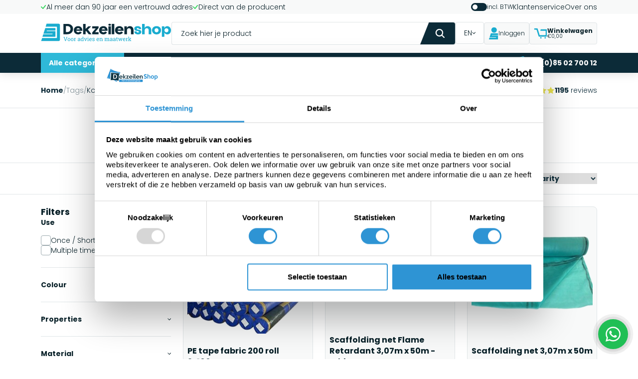

--- FILE ---
content_type: text/html;charset=utf-8
request_url: https://www.dekzeilenshop.nl/en/tags/korte-termijn-tot-2-jaar/
body_size: 12727
content:
<!DOCTYPE html>
<html lang="en">
  <head>
    <script>(function(w,d,s,l,i){w[l]=w[l]||[];w[l].push({'gtm.start':
    new Date().getTime(),event:'gtm.js'});var f=d.getElementsByTagName(s)[0],
    j=d.createElement(s),dl=l!='dataLayer'?'&l='+l:'';j.async=true;j.src=
    'https://www.googletagmanager.com/gtm.js?id='+i+dl;f.parentNode.insertBefore(j,f);
    })(window,document,'script','dataLayer','GTM-5SNX6GB');</script>
    <meta name="ahrefs-site-verification" content="607c53557c0398e549a2ecd89a271d0f182cb23559c5bad5ddc515367bfb619d">
    <script type="application/ld+json" id="shopReview">
      {
        "@context": "http://schema.org",
        "@type": "Organization",
        "url": "https://www.dekzeilenshop.nl",

          "aggregateRating": {
            "@type": "AggregateRating",
            "ratingValue": "9.2",
            "bestRating": "10",
            "worstRating": "1",
            "reviewCount": "1195"
          },

        "name": "Dekzeilenshop"
      }
    </script>
    <meta charset="utf-8"/>
<!-- [START] 'blocks/head.rain' -->
<!--

  (c) 2008-2026 Lightspeed Netherlands B.V.
  http://www.lightspeedhq.com
  Generated: 20-01-2026 @ 10:48:54

-->
<link rel="canonical" href="https://www.dekzeilenshop.nl/en/tags/korte-termijn-tot-2-jaar/"/>
<link rel="alternate" href="https://www.dekzeilenshop.nl/en/index.rss" type="application/rss+xml" title="New products"/>
<meta name="robots" content="noodp,noydir"/>
<meta name="google-site-verification" content="qcXbJ7DGHN3Lvfm3yJhbGlHKkZFtky5TTqD0FiND1IM"/>
<meta name="google-site-verification" content="7NyPKuRKpYC61-XL2N_zy7tnK9yH2mARlwvan975gTU"/>
<meta name="google-site-verification" content="gm9ixg7xLTDFEFjE4CGJPkrJ9YDrdKjrGjxsOOgyKL4"/>
<meta name="google-site-verification" content="X8NMzn7F9Ll8Dg_pLrsM9d6XTjSeXi-LLOJvHRUbW7c"/>
<meta property="og:url" content="https://www.dekzeilenshop.nl/en/tags/korte-termijn-tot-2-jaar/?source=facebook"/>
<meta property="og:site_name" content="Dekzeilenshop.nl"/>
<meta property="og:title" content="Korte termijn tot 2 jaar"/>
<meta property="og:description" content="Are you looking for a specific tarp that you would like to buy for a very competitive price? Discover our wide range here at Dekzeilenshop.nl!"/>
<script>
(function(w,d,s,l,i){w[l]=w[l]||[];w[l].push({'gtm.start':
new Date().getTime(),event:'gtm.js'});var f=d.getElementsByTagName(s)[0],
j=d.createElement(s),dl=l!='dataLayer'?'&l='+l:'';j.async=true;j.src=
'https://www.googletagmanager.com/gtm.js?id='+i+dl;f.parentNode.insertBefore(j,f);
})(window,document,'script','dataLayer','GTM-5SNX6GB');
</script>
<!--[if lt IE 9]>
<script src="https://cdn.webshopapp.com/assets/html5shiv.js?2025-02-20"></script>
<![endif]-->
<!-- [END] 'blocks/head.rain' -->
    <title>Korte termijn tot 2 jaar - Dekzeilenshop.nl</title>
    <meta name="description" content="Are you looking for a specific tarp that you would like to buy for a very competitive price? Discover our wide range here at Dekzeilenshop.nl!" />
    <meta name="keywords" content="Korte, termijn, tot, 2, jaar, tarp, tarpaulin, pool cover" />
    <meta name="viewport" content="width=device-width, initial-scale=1.0">
    <meta name="apple-mobile-web-app-capable" content="yes">
    <meta name="apple-mobile-web-app-status-bar-style" content="black">
    <link rel="shortcut icon" href="https://cdn.webshopapp.com/shops/13955/themes/119423/assets/favicon.ico?20260108171057" type="image/x-icon" />
    <link href="https://fonts.googleapis.com/css2?family=Poppins:wght@300;400;500;700&display=swap" rel="stylesheet">
    <link rel="stylesheet" href="https://cdn.webshopapp.com/shops/13955/themes/119423/assets/swiper-bundle-min.css?20260108171057" />
  	  	<link rel="stylesheet" href="https://cdn.webshopapp.com/shops/13955/themes/119423/assets/styles-min.css?20260108171057" />
  	<link rel="stylesheet" href="https://cdn.webshopapp.com/shops/13955/themes/119423/assets/fancybox.css?20260108171057" />
    <link rel="stylesheet" href="https://cdn.webshopapp.com/assets/gui-2-0.css?2025-02-20" />
    <link rel="stylesheet" href="https://cdn.webshopapp.com/assets/gui-responsive-2-0.css?2025-02-20" />   
    <script src="https://cdn.webshopapp.com/assets/jquery-1-9-1.js?2025-02-20"></script>
    <script src="https://cdn.webshopapp.com/assets/jquery-ui-1-10-1.js?2025-02-20"></script>
    <script type="text/javascript" src="https://cdn.webshopapp.com/assets/gui.js?2025-02-20"></script>
    <script type="text/javascript" src="https://cdn.webshopapp.com/assets/gui-responsive-2-0.js?2025-02-20"></script>
    <script src="https://unpkg.com/@botpoison/browser" async></script>
  </head>
  <body>
    <noscript><iframe src="https://www.googletagmanager.com/ns.html?id=GTM-5SNX6GB"
height="0" width="0" style="display:none;visibility:hidden"></iframe></noscript>
   <script type='text/javascript'>var script = document.createElement('script');
    script.async = true; script.type = 'text/javascript';
    var target = 'https://www.clickcease.com/monitor/stat.js';
    script.src = target;var elem = document.head;elem.appendChild(script);
    </script>
    <noscript>
    <a href='https://www.clickcease.com' rel='nofollow'><img src='https://monitor.clickcease.com' alt='ClickCease'/></a>
    </noscript>
    <div class="overlay"></div>
    <header class="fixed w-full z-index-2">
    	<div class="hidden md:flex bg-neutral-100">
    <div class="container py-4 flex flex-row">
        <ul class="flex flex-row gap-40 neutral-800">
          	              <li class="flex flex-row gap-10">
                  <img src="https://cdn.webshopapp.com/shops/13955/themes/119423/assets/icon-slim-check.svg?20260108171057" alt="">
                  Al meer dan 90 jaar een vertrouwd adres
              </li>
          	          	              <li class="hidden lg:flex flex-row gap-10">
                  <img src="https://cdn.webshopapp.com/shops/13955/themes/119423/assets/icon-slim-check.svg?20260108171057" alt="">
                   Direct van de producent
              </li>  
          	        </ul>
        <ul class="flex flex-row gap-32 ml-auto neutral-800">
            <li class="flex flex-row items-center gap-4">
                <label for="check" class="vat-switcher-toggle">
                    <input type="checkbox" name="vat_switcher" class="vat_switcher" id="check" onclick="toggleVat()">
                    <span data-toggle-icon class="toggler"></span>
                </label>
                <span class="vat-switcher-title font-xs">incl. BTW</span>
            </li>
            <li>
                <a href="https://www.dekzeilenshop.nl/en/service/" title="Klantenservice">Klantenservice</a>
            </li>
            <li>
                <a href="https://www.dekzeilenshop.nl/en/service/about/" title="Over ons">Over ons</a>
            </li>
        </ul>
    </div>
</div>
<div class="bg-neutral-0">
    <div class="container flex flex-row items-center justify-between gap-32 py-8 md:py-16">
        <div class="flex md:hidden hamburger">
            <img src="https://cdn.webshopapp.com/shops/13955/themes/119423/assets/icon-hamburger.svg?20260108171057" alt="" width="25" height="20">
        </div>
      	<a href="https://www.dekzeilenshop.nl/en/" title="Dekzeilenshop.nl">
        	<img src="https://cdn.webshopapp.com/shops/13955/themes/119423/assets/logo.svg?20260108171057" alt="Dekzeilenshop.nl" class="logo">
      	</a>
        <div class="search-bar hidden md:flex flex-row gap-16 w-full">
          
            <form action="https://www.dekzeilenshop.nl/en/search/"  method="get" id="formSearch" class="hidden lg:flex flex-row w-full relative">              
              	<input id="real-search-desktop" name="q" value="" type="hidden">
                <input type="text" autocomplete="off" value="" placeholder="Zoek hier je product" id="search" class="w-full search-bar--input">
                <button type="submit" class="search-bar--button" >
                    <img src="https://cdn.webshopapp.com/shops/13955/themes/119423/assets/icon-search.svg?20260108171057" alt="Zoeken">
                </button>
              	<div class="autocomplete absolute bg-neutral-0 top-100 w-full border border-solid border-neutral-200 border-radius-4 neutral-800 mt-5 p-20" style="display:none;">
                  <div class="search-products products-livesearch"></div>
                  <div class="more"><a href="#" class="font-bold underline secondary">View all results <span>(0)</span></a></div>
                  <div class="notfound">No products found...</div>
                </div>
            </form>
          	              <div class="language-switcher ml-auto bg-neutral-0 h-44 border border-solid border-neutral-200 border-radius-4 px-16 neutral-800 hidden md:flex items-center justify-between gap-5 cursor-pointer relative">
                  <span>EN</span>
                  <img src="https://cdn.webshopapp.com/shops/13955/themes/119423/assets/icon-chevron.svg?20260108171057" alt="">
                  <ul class="hidden">
                                          <li>
                          <a href="https://www.dekzeilenshop.nl/nl/" title="Nederlands">Nederlands (NL)</a>
                      </li>
                                          <li>
                          <a href="https://www.dekzeilenshop.nl/en/" title="English">English (EN)</a>
                      </li>
                                      </ul>
              </div>
          	        </div>
        <div class="account-cart flex flex-row relative gap-16">
          	          		<a href="https://www.dekzeilenshop.nl/en/account/" title="Inloggen" class="hidden md:flex flex-row items-center cursor-pointer gap-8 bg-neutral-100 border-neutral-200 border-radius-4 border border-solid p-8">
                  <img src="https://cdn.webshopapp.com/shops/13955/themes/119423/assets/icon-account.svg?20260108171057" alt="">
                  <span class="neutral-800 font-12">Inloggen</span>
              </a>
          	            <div class="smallcart-anchor" data-cart="https://www.dekzeilenshop.nl/en/cart/?format=json">
                <div class="smallcart-anchor-desktop hidden md:flex flex-row items-center cursor-pointer gap-8 bg-neutral-100 border-neutral-200 border-radius-4 border border-solid p-8 h-44">
                    <img src="https://cdn.webshopapp.com/shops/13955/themes/119423/assets/icon-cart.svg?20260108171057" alt="">
                    <div class="flex flex-column">
                        <span class="neutral-800 font-bold font-12">Winkelwagen</span>
                      	                        	<span class="neutral-800 font-10 smallcart-anchor-total">&euro;0,00</span>
                      	                    </div>
                </div>
                <div class="flex md:hidden flex-column items-center gap-8">
                    <img src="https://cdn.webshopapp.com/shops/13955/themes/119423/assets/icon-cart.svg?20260108171057" alt="" width="26" height="21">
                    <span class="font-10">Winkelwagen</span>
                </div>
            </div>
            <div class="smallcart flex flex-column gap-10" data-cart="https://www.dekzeilenshop.nl/en/cart/?format=json">
                <h5 class="neutral-800">Producten</h5>
                 <ul class="smallcart-products flex flex-column gap-10">
                                  </ul>
              	<p class="secondary smallcart-no-products">Geen producten in je winkelwagen</p>
                <div class="smallcart-overview">
                  <div class="flex flex-column gap-10 pb-10 border-bottom">
                    	                    		                    	                      <div class="flex flex-row justify-between neutral-800">
                          <span>Totaal</span>
                          <span class="font-bold smallcart-total" data-excl-price="0.00" data-incl-price="0.00">0,00</span>
                      </div>
                  </div>
                  <div class="flex flex-column items-center gap-10">
                  <a href="https://www.dekzeilenshop.nl/en/checkout/" title="Doorgaan naar veilig betalen" class="btn--atc">
                      Doorgaan naar veilig betalen
                  </a>
                  <a href="https://www.dekzeilenshop.nl/en/cart/" title="Winkelwagen bekijken" class="secondary underline font-medium">
                      Winkelwagen bekijken
                  </a>
              </div>
                </div>
            </div>
        </div>
    </div>
</div>
<div class="hidden md:flex bg-secondary">
    <div class="container neutral-0 flex flex-row gap-64">
        <nav class="flex w-full">
            <ul class="flex flex-row items-center justify-between w-full">
                <li class="menu-item-all">
                    <a href="javascript:;" title="Alle categorieën" class="menu-item-anchor bg-primary font-bold flex items-center gap-5 px-16 py-10">
                    	Alle categorieën
                      <img src="https://cdn.webshopapp.com/shops/13955/themes/119423/assets/icon-white-chevron.svg?20260108171057" alt="">
                    </a>
                    <ul class="menu-item-sub absolute bg-neutral-0 neutral-800 z-index-3">
                      	                      		<li class="relative py-12 px-16 border-bottom">
                            <a href="https://www.dekzeilenshop.nl/en/tarps/" title="Tarps" class="flex items-center justify-between gap-45">
                                Tarps
                              	                                	<img src="https://cdn.webshopapp.com/shops/13955/themes/119423/assets/icon-chevron-right.svg?20260108171057" alt="">
                              	                            </a>
                                                        	<ul class="menu-item-sub-sub absolute left-full top-0 w-auto bg-neutral-0 z-index-3">
                                                                	<li class="py-12 px-16 relative border-bottom">
                                      <a href="https://www.dekzeilenshop.nl/en/tarps/tarp-pe-lightweight/" title="Tarp PE Lightweight" class="flex items-center justify-between space-nowrap gap-45 w-full">
                                          Tarp PE Lightweight
                                        	                                          	<img src="https://cdn.webshopapp.com/shops/13955/themes/119423/assets/icon-chevron-right.svg?20260108171057" alt="">
                                        	                                      </a>
                                    	                                    		<ul class="menu-item-sub-sub-sub absolute left-full top-0 w-auto bg-neutral-0 z-index-3">
                                        	                                          	<li class="py-12 px-16 border-bottom">
                                            	 <a href="https://www.dekzeilenshop.nl/en/tarps/tarp-pe-lightweight/pe-tarps-100-light/" title="PE tarps 100  - LIGHT" class="flex items-center justify-between space-nowrap gap-45 w-full">
                                                  PE tarps 100  - LIGHT
                                              </a>
                                          	</li>
                                                                                    	<li class="py-12 px-16 border-bottom">
                                            	 <a href="https://www.dekzeilenshop.nl/en/tarps/tarp-pe-lightweight/pe-tarps-150-medium/" title="PE tarps 150 - MEDIUM" class="flex items-center justify-between space-nowrap gap-45 w-full">
                                                  PE tarps 150 - MEDIUM
                                              </a>
                                          	</li>
                                                                                    	<li class="py-12 px-16 ">
                                            	 <a href="https://www.dekzeilenshop.nl/en/tarps/tarp-pe-lightweight/pe-tarps-250-extra/" title="PE tarps 250 - EXTRA" class="flex items-center justify-between space-nowrap gap-45 w-full">
                                                  PE tarps 250 - EXTRA
                                              </a>
                                          	</li>
                                                                              		</ul>
                                    	                                  </li>
                                                                	<li class="py-12 px-16 relative border-bottom">
                                      <a href="https://www.dekzeilenshop.nl/en/tarps/heavy-duty-pvc-tarp/" title="Heavy-duty PVC tarp" class="flex items-center justify-between space-nowrap gap-45 w-full">
                                          Heavy-duty PVC tarp
                                        	                                          	<img src="https://cdn.webshopapp.com/shops/13955/themes/119423/assets/icon-chevron-right.svg?20260108171057" alt="">
                                        	                                      </a>
                                    	                                    		<ul class="menu-item-sub-sub-sub absolute left-full top-0 w-auto bg-neutral-0 z-index-3">
                                        	                                          	<li class="py-12 px-16 border-bottom">
                                            	 <a href="https://www.dekzeilenshop.nl/en/tarps/heavy-duty-pvc-tarp/pvc-tarp-600-allround/" title="PVC tarp 600 - ALLROUND" class="flex items-center justify-between space-nowrap gap-45 w-full">
                                                  PVC tarp 600 - ALLROUND
                                              </a>
                                          	</li>
                                                                                    	<li class="py-12 px-16 border-bottom">
                                            	 <a href="https://www.dekzeilenshop.nl/en/tarps/heavy-duty-pvc-tarp/pvc-tarp-650-glossy/" title="PVC tarp 650 - GLOSSY" class="flex items-center justify-between space-nowrap gap-45 w-full">
                                                  PVC tarp 650 - GLOSSY
                                              </a>
                                          	</li>
                                                                                    	<li class="py-12 px-16 ">
                                            	 <a href="https://www.dekzeilenshop.nl/en/tarps/heavy-duty-pvc-tarp/tarp-pvc-900-ultimate/" title="Tarp PVC 900 - ULTIMATE" class="flex items-center justify-between space-nowrap gap-45 w-full">
                                                  Tarp PVC 900 - ULTIMATE
                                              </a>
                                          	</li>
                                                                              		</ul>
                                    	                                  </li>
                                                                	<li class="py-12 px-16 relative border-bottom">
                                      <a href="https://www.dekzeilenshop.nl/en/tarps/flame-retardant-tarp-fr/" title="Flame retardant tarp (FR)" class="flex items-center justify-between space-nowrap gap-45 w-full">
                                          Flame retardant tarp (FR)
                                        	                                          	<img src="https://cdn.webshopapp.com/shops/13955/themes/119423/assets/icon-chevron-right.svg?20260108171057" alt="">
                                        	                                      </a>
                                    	                                    		<ul class="menu-item-sub-sub-sub absolute left-full top-0 w-auto bg-neutral-0 z-index-3">
                                        	                                          	<li class="py-12 px-16 border-bottom">
                                            	 <a href="https://www.dekzeilenshop.nl/en/tarps/flame-retardant-tarp-fr/fire-retardant-tarp-pe-150/" title="Fire retardant tarp PE 150" class="flex items-center justify-between space-nowrap gap-45 w-full">
                                                  Fire retardant tarp PE 150
                                              </a>
                                          	</li>
                                                                                    	<li class="py-12 px-16 border-bottom">
                                            	 <a href="https://www.dekzeilenshop.nl/en/tarps/flame-retardant-tarp-fr/flame-retardant-pvc-600-tarp/" title="Flame retardant PVC 600 tarp" class="flex items-center justify-between space-nowrap gap-45 w-full">
                                                  Flame retardant PVC 600 tarp
                                              </a>
                                          	</li>
                                                                                    	<li class="py-12 px-16 border-bottom">
                                            	 <a href="https://www.dekzeilenshop.nl/en/tarps/flame-retardant-tarp-fr/flame-retardant-tarp-pvc-650/" title="Flame retardant tarp PVC 650" class="flex items-center justify-between space-nowrap gap-45 w-full">
                                                  Flame retardant tarp PVC 650
                                              </a>
                                          	</li>
                                                                                    	<li class="py-12 px-16 ">
                                            	 <a href="https://www.dekzeilenshop.nl/en/tarps/flame-retardant-tarp-fr/fire-retardant-tarpaulin-pvc-fiberglass-600/" title="Fire retardant tarpaulin PVC / Fiberglass 600" class="flex items-center justify-between space-nowrap gap-45 w-full">
                                                  Fire retardant tarpaulin PVC / Fiberglass 600
                                              </a>
                                          	</li>
                                                                              		</ul>
                                    	                                  </li>
                                                                	<li class="py-12 px-16 relative border-bottom">
                                      <a href="https://www.dekzeilenshop.nl/en/tarps/ground-tarp/" title="Ground tarp" class="flex items-center justify-between space-nowrap gap-45 w-full">
                                          Ground tarp
                                        	                                          	<img src="https://cdn.webshopapp.com/shops/13955/themes/119423/assets/icon-chevron-right.svg?20260108171057" alt="">
                                        	                                      </a>
                                    	                                    		<ul class="menu-item-sub-sub-sub absolute left-full top-0 w-auto bg-neutral-0 z-index-3">
                                        	                                          	<li class="py-12 px-16 border-bottom">
                                            	 <a href="https://www.dekzeilenshop.nl/en/tarps/ground-tarp/ground-tarp-pe-150-medium/" title="Ground tarp PE 150 - MEDIUM" class="flex items-center justify-between space-nowrap gap-45 w-full">
                                                  Ground tarp PE 150 - MEDIUM
                                              </a>
                                          	</li>
                                                                                    	<li class="py-12 px-16 ">
                                            	 <a href="https://www.dekzeilenshop.nl/en/tarps/ground-tarp/ground-tarp-pvc-600-pro/" title="Ground tarp PVC 600 - PRO" class="flex items-center justify-between space-nowrap gap-45 w-full">
                                                  Ground tarp PVC 600 - PRO
                                              </a>
                                          	</li>
                                                                              		</ul>
                                    	                                  </li>
                                                                	<li class="py-12 px-16 relative border-bottom">
                                      <a href="https://www.dekzeilenshop.nl/en/tarps/transparent-pvc-tarp/" title="Transparent PVC tarp" class="flex items-center justify-between space-nowrap gap-45 w-full">
                                          Transparent PVC tarp
                                        	                                          	<img src="https://cdn.webshopapp.com/shops/13955/themes/119423/assets/icon-chevron-right.svg?20260108171057" alt="">
                                        	                                      </a>
                                    	                                    		<ul class="menu-item-sub-sub-sub absolute left-full top-0 w-auto bg-neutral-0 z-index-3">
                                        	                                          	<li class="py-12 px-16 ">
                                            	 <a href="https://www.dekzeilenshop.nl/en/tarps/transparent-pvc-tarp/transparent-tarp/" title="Transparent tarp" class="flex items-center justify-between space-nowrap gap-45 w-full">
                                                  Transparent tarp
                                              </a>
                                          	</li>
                                                                              		</ul>
                                    	                                  </li>
                                                                	<li class="py-12 px-16 relative ">
                                      <a href="https://www.dekzeilenshop.nl/en/tarps/check-out-all-tarps/" title="Check out all tarps" class="flex items-center justify-between space-nowrap gap-45 w-full">
                                          Check out all tarps
                                        	                                      </a>
                                    	                                  </li>
                                                            </ul>
                                                    </li>
                      	                      		<li class="relative py-12 px-16 border-bottom">
                            <a href="https://www.dekzeilenshop.nl/en/pool-covers/" title="Pool covers" class="flex items-center justify-between gap-45">
                                Pool covers
                              	                                	<img src="https://cdn.webshopapp.com/shops/13955/themes/119423/assets/icon-chevron-right.svg?20260108171057" alt="">
                              	                            </a>
                                                        	<ul class="menu-item-sub-sub absolute left-full top-0 w-auto bg-neutral-0 z-index-3">
                                                                	<li class="py-12 px-16 relative border-bottom">
                                      <a href="https://www.dekzeilenshop.nl/en/pool-covers/poolcover-made-to-measure/" title="Poolcover made to measure" class="flex items-center justify-between space-nowrap gap-45 w-full">
                                          Poolcover made to measure
                                        	                                      </a>
                                    	                                  </li>
                                                                	<li class="py-12 px-16 relative border-bottom">
                                      <a href="https://www.dekzeilenshop.nl/en/pool-covers/winter-pool-cover/" title="Winter pool cover" class="flex items-center justify-between space-nowrap gap-45 w-full">
                                          Winter pool cover
                                        	                                      </a>
                                    	                                  </li>
                                                                	<li class="py-12 px-16 relative border-bottom">
                                      <a href="https://www.dekzeilenshop.nl/en/pool-covers/bubble-cover-standard-size/" title="Bubble cover standard size" class="flex items-center justify-between space-nowrap gap-45 w-full">
                                          Bubble cover standard size
                                        	                                      </a>
                                    	                                  </li>
                                                                	<li class="py-12 px-16 relative ">
                                      <a href="https://www.dekzeilenshop.nl/en/pool-covers/roll-up-system/" title="Roll-up system" class="flex items-center justify-between space-nowrap gap-45 w-full">
                                          Roll-up system
                                        	                                      </a>
                                    	                                  </li>
                                                            </ul>
                                                    </li>
                      	                      		<li class="relative py-12 px-16 border-bottom">
                            <a href="https://www.dekzeilenshop.nl/en/screen-tarps/" title="Screen tarps" class="flex items-center justify-between gap-45">
                                Screen tarps
                              	                                	<img src="https://cdn.webshopapp.com/shops/13955/themes/119423/assets/icon-chevron-right.svg?20260108171057" alt="">
                              	                            </a>
                                                        	<ul class="menu-item-sub-sub absolute left-full top-0 w-auto bg-neutral-0 z-index-3">
                                                                	<li class="py-12 px-16 relative ">
                                      <a href="https://www.dekzeilenshop.nl/en/screen-tarps/scaffolding-net-wind-permeable/" title="Scaffolding net wind permeable" class="flex items-center justify-between space-nowrap gap-45 w-full">
                                          Scaffolding net wind permeable
                                        	                                          	<img src="https://cdn.webshopapp.com/shops/13955/themes/119423/assets/icon-chevron-right.svg?20260108171057" alt="">
                                        	                                      </a>
                                    	                                    		<ul class="menu-item-sub-sub-sub absolute left-full top-0 w-auto bg-neutral-0 z-index-3">
                                        	                                          	<li class="py-12 px-16 border-bottom">
                                            	 <a href="https://www.dekzeilenshop.nl/en/screen-tarps/scaffolding-net-wind-permeable/pe-wind-reduction-net-90/" title="PE wind reduction net 90%" class="flex items-center justify-between space-nowrap gap-45 w-full">
                                                  PE wind reduction net 90%
                                              </a>
                                          	</li>
                                                                                    	<li class="py-12 px-16 ">
                                            	 <a href="https://www.dekzeilenshop.nl/en/screen-tarps/scaffolding-net-wind-permeable/scaffolding-nets-90-wind-reduction-fr/" title="Scaffolding nets 90% wind reduction FR" class="flex items-center justify-between space-nowrap gap-45 w-full">
                                                  Scaffolding nets 90% wind reduction FR
                                              </a>
                                          	</li>
                                                                              		</ul>
                                    	                                  </li>
                                                            </ul>
                                                    </li>
                      	                      		<li class="relative py-12 px-16 border-bottom">
                            <a href="https://www.dekzeilenshop.nl/en/box-covers/" title="Box covers" class="flex items-center justify-between gap-45">
                                Box covers
                              	                            </a>
                                                    </li>
                      	                      		<li class="relative py-12 px-16 border-bottom">
                            <a href="https://www.dekzeilenshop.nl/en/fence-tarps/" title="Fence tarps" class="flex items-center justify-between gap-45">
                                Fence tarps
                              	                            </a>
                                                    </li>
                      	                      		<li class="relative py-12 px-16 border-bottom">
                            <a href="https://www.dekzeilenshop.nl/en/pvc-mesh-tarp/" title="PVC Mesh tarp" class="flex items-center justify-between gap-45">
                                PVC Mesh tarp
                              	                                	<img src="https://cdn.webshopapp.com/shops/13955/themes/119423/assets/icon-chevron-right.svg?20260108171057" alt="">
                              	                            </a>
                                                        	<ul class="menu-item-sub-sub absolute left-full top-0 w-auto bg-neutral-0 z-index-3">
                                                                	<li class="py-12 px-16 relative border-bottom">
                                      <a href="https://www.dekzeilenshop.nl/en/pvc-mesh-tarp/mesh-tarps-pvc-280/" title="Mesh tarps PVC 280" class="flex items-center justify-between space-nowrap gap-45 w-full">
                                          Mesh tarps PVC 280
                                        	                                      </a>
                                    	                                  </li>
                                                                	<li class="py-12 px-16 relative ">
                                      <a href="https://www.dekzeilenshop.nl/en/pvc-mesh-tarp/flame-retardant-mesh-tarp-fr/" title="Flame retardant mesh tarp (FR)" class="flex items-center justify-between space-nowrap gap-45 w-full">
                                          Flame retardant mesh tarp (FR)
                                        	                                      </a>
                                    	                                  </li>
                                                            </ul>
                                                    </li>
                      	                      		<li class="relative py-12 px-16 border-bottom">
                            <a href="https://www.dekzeilenshop.nl/en/fabric-from-roll/" title="Fabric from roll" class="flex items-center justify-between gap-45">
                                Fabric from roll
                              	                            </a>
                                                    </li>
                      	                      		<li class="relative py-12 px-16 border-bottom">
                            <a href="https://www.dekzeilenshop.nl/en/custom-tarps/" title="Custom tarps" class="flex items-center justify-between gap-45">
                                Custom tarps
                              	                                	<img src="https://cdn.webshopapp.com/shops/13955/themes/119423/assets/icon-chevron-right.svg?20260108171057" alt="">
                              	                            </a>
                                                        	<ul class="menu-item-sub-sub absolute left-full top-0 w-auto bg-neutral-0 z-index-3">
                                                                	<li class="py-12 px-16 relative border-bottom">
                                      <a href="https://www.dekzeilenshop.nl/en/custom-tarps/afdekzeil-op-maat/" title="Afdekzeil op maat" class="flex items-center justify-between space-nowrap gap-45 w-full">
                                          Afdekzeil op maat
                                        	                                      </a>
                                    	                                  </li>
                                                                	<li class="py-12 px-16 relative border-bottom">
                                      <a href="https://www.dekzeilenshop.nl/en/custom-tarps/pvc-zeil-op-maat/" title="PVC zeil op maat" class="flex items-center justify-between space-nowrap gap-45 w-full">
                                          PVC zeil op maat
                                        	                                      </a>
                                    	                                  </li>
                                                                	<li class="py-12 px-16 relative border-bottom">
                                      <a href="https://www.dekzeilenshop.nl/en/custom-tarps/zeildoek-op-maat/" title="Zeildoek op maat" class="flex items-center justify-between space-nowrap gap-45 w-full">
                                          Zeildoek op maat
                                        	                                      </a>
                                    	                                  </li>
                                                                	<li class="py-12 px-16 relative ">
                                      <a href="https://www.dekzeilenshop.nl/en/custom-tarps/tuinmeubelhoes-op-maat/" title="Tuinmeubelhoes op maat" class="flex items-center justify-between space-nowrap gap-45 w-full">
                                          Tuinmeubelhoes op maat
                                        	                                      </a>
                                    	                                  </li>
                                                            </ul>
                                                    </li>
                      	                      		<li class="relative py-12 px-16 border-bottom">
                            <a href="https://www.dekzeilenshop.nl/en/fasteners-accessories/" title="Fasteners &amp; accessories" class="flex items-center justify-between gap-45">
                                Fasteners &amp; accessories
                              	                            </a>
                                                    </li>
                      	                      		<li class="relative py-12 px-16 ">
                            <a href="https://www.dekzeilenshop.nl/en/sale/" title="Sale" class="flex items-center justify-between gap-45">
                                Sale
                              	                            </a>
                                                    </li>
                      	                    </ul>
                </li>
              	              		<li class="menu-item">
                    <a href="https://www.dekzeilenshop.nl/en/tarps/" title="Tarps" class="menu-item-anchor flex items-center gap-5 font-medium py-10 px-16">
                        Tarps
                      	                        	<img src="https://cdn.webshopapp.com/shops/13955/themes/119423/assets/icon-blue-chevron.svg?20260108171057" alt="">
                      	                    </a>
                                        	<ul class="menu-item-sub absolute bg-neutral-0 neutral-800 z-index-3">
                                                	<li class="py-12 px-16 border-bottom">
                              <a href="https://www.dekzeilenshop.nl/en/tarps/tarp-pe-lightweight/" title="Tarp PE Lightweight" class="flex items-center justify-between gap-45">
                                Tarp PE Lightweight
                                <img src="https://cdn.webshopapp.com/shops/13955/themes/119423/assets/icon-chevron-right.svg?20260108171057" alt="">
                              </a>
                          </li>
                                                	<li class="py-12 px-16 border-bottom">
                              <a href="https://www.dekzeilenshop.nl/en/tarps/heavy-duty-pvc-tarp/" title="Heavy-duty PVC tarp" class="flex items-center justify-between gap-45">
                                Heavy-duty PVC tarp
                                <img src="https://cdn.webshopapp.com/shops/13955/themes/119423/assets/icon-chevron-right.svg?20260108171057" alt="">
                              </a>
                          </li>
                                                	<li class="py-12 px-16 border-bottom">
                              <a href="https://www.dekzeilenshop.nl/en/tarps/flame-retardant-tarp-fr/" title="Flame retardant tarp (FR)" class="flex items-center justify-between gap-45">
                                Flame retardant tarp (FR)
                                <img src="https://cdn.webshopapp.com/shops/13955/themes/119423/assets/icon-chevron-right.svg?20260108171057" alt="">
                              </a>
                          </li>
                                                	<li class="py-12 px-16 border-bottom">
                              <a href="https://www.dekzeilenshop.nl/en/tarps/ground-tarp/" title="Ground tarp" class="flex items-center justify-between gap-45">
                                Ground tarp
                                <img src="https://cdn.webshopapp.com/shops/13955/themes/119423/assets/icon-chevron-right.svg?20260108171057" alt="">
                              </a>
                          </li>
                                                	<li class="py-12 px-16 border-bottom">
                              <a href="https://www.dekzeilenshop.nl/en/tarps/transparent-pvc-tarp/" title="Transparent PVC tarp" class="flex items-center justify-between gap-45">
                                Transparent PVC tarp
                                <img src="https://cdn.webshopapp.com/shops/13955/themes/119423/assets/icon-chevron-right.svg?20260108171057" alt="">
                              </a>
                          </li>
                                                	<li class="py-12 px-16 ">
                              <a href="https://www.dekzeilenshop.nl/en/tarps/check-out-all-tarps/" title="Check out all tarps" class="flex items-center justify-between gap-45">
                                Check out all tarps
                                <img src="https://cdn.webshopapp.com/shops/13955/themes/119423/assets/icon-chevron-right.svg?20260108171057" alt="">
                              </a>
                          </li>
                                            </ul>
                                   	 	</li>
              	              		<li class="menu-item">
                    <a href="https://www.dekzeilenshop.nl/en/pool-covers/" title="Pool covers" class="menu-item-anchor flex items-center gap-5 font-medium py-10 px-16">
                        Pool covers
                      	                        	<img src="https://cdn.webshopapp.com/shops/13955/themes/119423/assets/icon-blue-chevron.svg?20260108171057" alt="">
                      	                    </a>
                                        	<ul class="menu-item-sub absolute bg-neutral-0 neutral-800 z-index-3">
                                                	<li class="py-12 px-16 border-bottom">
                              <a href="https://www.dekzeilenshop.nl/en/pool-covers/poolcover-made-to-measure/" title="Poolcover made to measure" class="flex items-center justify-between gap-45">
                                Poolcover made to measure
                                <img src="https://cdn.webshopapp.com/shops/13955/themes/119423/assets/icon-chevron-right.svg?20260108171057" alt="">
                              </a>
                          </li>
                                                	<li class="py-12 px-16 border-bottom">
                              <a href="https://www.dekzeilenshop.nl/en/pool-covers/winter-pool-cover/" title="Winter pool cover" class="flex items-center justify-between gap-45">
                                Winter pool cover
                                <img src="https://cdn.webshopapp.com/shops/13955/themes/119423/assets/icon-chevron-right.svg?20260108171057" alt="">
                              </a>
                          </li>
                                                	<li class="py-12 px-16 border-bottom">
                              <a href="https://www.dekzeilenshop.nl/en/pool-covers/bubble-cover-standard-size/" title="Bubble cover standard size" class="flex items-center justify-between gap-45">
                                Bubble cover standard size
                                <img src="https://cdn.webshopapp.com/shops/13955/themes/119423/assets/icon-chevron-right.svg?20260108171057" alt="">
                              </a>
                          </li>
                                                	<li class="py-12 px-16 ">
                              <a href="https://www.dekzeilenshop.nl/en/pool-covers/roll-up-system/" title="Roll-up system" class="flex items-center justify-between gap-45">
                                Roll-up system
                                <img src="https://cdn.webshopapp.com/shops/13955/themes/119423/assets/icon-chevron-right.svg?20260108171057" alt="">
                              </a>
                          </li>
                                            </ul>
                                   	 	</li>
              	              		<li class="menu-item">
                    <a href="https://www.dekzeilenshop.nl/en/screen-tarps/" title="Screen tarps" class="menu-item-anchor flex items-center gap-5 font-medium py-10 px-16">
                        Screen tarps
                      	                        	<img src="https://cdn.webshopapp.com/shops/13955/themes/119423/assets/icon-blue-chevron.svg?20260108171057" alt="">
                      	                    </a>
                                        	<ul class="menu-item-sub absolute bg-neutral-0 neutral-800 z-index-3">
                                                	<li class="py-12 px-16 ">
                              <a href="https://www.dekzeilenshop.nl/en/screen-tarps/scaffolding-net-wind-permeable/" title="Scaffolding net wind permeable" class="flex items-center justify-between gap-45">
                                Scaffolding net wind permeable
                                <img src="https://cdn.webshopapp.com/shops/13955/themes/119423/assets/icon-chevron-right.svg?20260108171057" alt="">
                              </a>
                          </li>
                                            </ul>
                                   	 	</li>
              	              		<li class="menu-item">
                    <a href="https://www.dekzeilenshop.nl/en/box-covers/" title="Box covers" class="menu-item-anchor flex items-center gap-5 font-medium py-10 px-16">
                        Box covers
                      	                    </a>
                                   	 	</li>
              	              		<li class="menu-item">
                    <a href="https://www.dekzeilenshop.nl/en/fence-tarps/" title="Fence tarps" class="menu-item-anchor flex items-center gap-5 font-medium py-10 px-16">
                        Fence tarps
                      	                    </a>
                                   	 	</li>
              	              	                  <li>
                      <a href="tel:+31 (0)85 02 700 12" title="+31 (0)85 02 700 12" class="hidden lg:flex items-center gap-5 ml-auto font-bold">
                          <img src="https://cdn.webshopapp.com/shops/13955/themes/119423/assets/icon-mobile.svg?20260108171057" alt="">
                         +31 (0)85 02 700 12
                      </a>
                  </li>
              	            </ul>
        </nav>
    </div>
</div> 
<div class="flex lg:hidden bg-neutral-200">
    <form action="https://www.dekzeilenshop.nl/en/search/" method="get" id="formMobileSearch" class="search-bar--mobile">
        <input type="text" name="q" autocomplete="off" value="" placeholder="Zoek hier je product" class="search-bar--mobile-input">
        <button type="submit" class="search-bar--mobile-button" onclick="$('#formMobileSearch').submit();">
            <img src="https://cdn.webshopapp.com/shops/13955/themes/119423/assets/icon-mobile-search.svg?20260108171057" alt="Zoeken">
        </button>
    </form>
</div>    </header>
    <div class="mobile-menu flex flex-column">
    <div class="bg-primary w-full h-5"></div>
    <div class="p-20">
        <div class="flex items-start justify-between">
            <span class="font-md font-bold secondary menu-heading">
                Menu
                <!--<span class="neutral-400"> | afdekzeil</span>-->
            </span>
            <span class="close-menu flex flex-column items-center font-10 neutral-800">
              <img src="https://cdn.webshopapp.com/shops/13955/themes/119423/assets/icon-close.svg?20260108171057" alt="Sluiten" width="23" height="23">
               Sluiten
            </span>
        </div> 
        <div class="pt-24">
            <a href="javascript:;" title="Terug" class="menu-back bg-neutral-100 px-16 py-4 hidden flex-row items-center gap-4 w-max">
                <img src="https://cdn.webshopapp.com/shops/13955/themes/119423/assets/icon-chevron-right.svg?20260108171057" alt="Terug" class="rotate-180">
                <span class="underline">Terug</span>
            </a>
            <ul class="flex flex-column neutral-800 relative">
              	              		              			<li class="py-16 border-bottom">
                      <a href="javascript:;" title="Tarps" class="has-menu-sub flex flex-row justify-between items-center" data-title="tarps">
                        Tarps
                                                	<img src="https://cdn.webshopapp.com/shops/13955/themes/119423/assets/icon-chevron-right.svg?20260108171057" alt="">
                                              </a>
                                            	<ul class="mobile-menu-sub absolute w-full h-full top-0 flex flex-column neutral-800">
                                                       <li class="py-16 border-bottom">
                                <a href="https://www.dekzeilenshop.nl/en/tarps/tarp-pe-lightweight/" title="Tarp PE Lightweight" class="flex flex-row justify-between items-center">
                                    Tarp PE Lightweight
                                    <img src="https://cdn.webshopapp.com/shops/13955/themes/119423/assets/icon-chevron-right.svg?20260108171057" alt="">
                                </a>
                            </li>
                                                       <li class="py-16 border-bottom">
                                <a href="https://www.dekzeilenshop.nl/en/tarps/heavy-duty-pvc-tarp/" title="Heavy-duty PVC tarp" class="flex flex-row justify-between items-center">
                                    Heavy-duty PVC tarp
                                    <img src="https://cdn.webshopapp.com/shops/13955/themes/119423/assets/icon-chevron-right.svg?20260108171057" alt="">
                                </a>
                            </li>
                                                       <li class="py-16 border-bottom">
                                <a href="https://www.dekzeilenshop.nl/en/tarps/flame-retardant-tarp-fr/" title="Flame retardant tarp (FR)" class="flex flex-row justify-between items-center">
                                    Flame retardant tarp (FR)
                                    <img src="https://cdn.webshopapp.com/shops/13955/themes/119423/assets/icon-chevron-right.svg?20260108171057" alt="">
                                </a>
                            </li>
                                                       <li class="py-16 border-bottom">
                                <a href="https://www.dekzeilenshop.nl/en/tarps/ground-tarp/" title="Ground tarp" class="flex flex-row justify-between items-center">
                                    Ground tarp
                                    <img src="https://cdn.webshopapp.com/shops/13955/themes/119423/assets/icon-chevron-right.svg?20260108171057" alt="">
                                </a>
                            </li>
                                                       <li class="py-16 border-bottom">
                                <a href="https://www.dekzeilenshop.nl/en/tarps/transparent-pvc-tarp/" title="Transparent PVC tarp" class="flex flex-row justify-between items-center">
                                    Transparent PVC tarp
                                    <img src="https://cdn.webshopapp.com/shops/13955/themes/119423/assets/icon-chevron-right.svg?20260108171057" alt="">
                                </a>
                            </li>
                                                       <li class="py-16 border-bottom">
                                <a href="https://www.dekzeilenshop.nl/en/tarps/check-out-all-tarps/" title="Check out all tarps" class="flex flex-row justify-between items-center">
                                    Check out all tarps
                                    <img src="https://cdn.webshopapp.com/shops/13955/themes/119423/assets/icon-chevron-right.svg?20260108171057" alt="">
                                </a>
                            </li>
                                                  </ul>
                                          </li>
              		              			<li class="py-16 border-bottom">
                      <a href="javascript:;" title="Pool covers" class="has-menu-sub flex flex-row justify-between items-center" data-title="pool covers">
                        Pool covers
                                                	<img src="https://cdn.webshopapp.com/shops/13955/themes/119423/assets/icon-chevron-right.svg?20260108171057" alt="">
                                              </a>
                                            	<ul class="mobile-menu-sub absolute w-full h-full top-0 flex flex-column neutral-800">
                                                       <li class="py-16 border-bottom">
                                <a href="https://www.dekzeilenshop.nl/en/pool-covers/poolcover-made-to-measure/" title="Poolcover made to measure" class="flex flex-row justify-between items-center">
                                    Poolcover made to measure
                                    <img src="https://cdn.webshopapp.com/shops/13955/themes/119423/assets/icon-chevron-right.svg?20260108171057" alt="">
                                </a>
                            </li>
                                                       <li class="py-16 border-bottom">
                                <a href="https://www.dekzeilenshop.nl/en/pool-covers/winter-pool-cover/" title="Winter pool cover" class="flex flex-row justify-between items-center">
                                    Winter pool cover
                                    <img src="https://cdn.webshopapp.com/shops/13955/themes/119423/assets/icon-chevron-right.svg?20260108171057" alt="">
                                </a>
                            </li>
                                                       <li class="py-16 border-bottom">
                                <a href="https://www.dekzeilenshop.nl/en/pool-covers/bubble-cover-standard-size/" title="Bubble cover standard size" class="flex flex-row justify-between items-center">
                                    Bubble cover standard size
                                    <img src="https://cdn.webshopapp.com/shops/13955/themes/119423/assets/icon-chevron-right.svg?20260108171057" alt="">
                                </a>
                            </li>
                                                       <li class="py-16 border-bottom">
                                <a href="https://www.dekzeilenshop.nl/en/pool-covers/roll-up-system/" title="Roll-up system" class="flex flex-row justify-between items-center">
                                    Roll-up system
                                    <img src="https://cdn.webshopapp.com/shops/13955/themes/119423/assets/icon-chevron-right.svg?20260108171057" alt="">
                                </a>
                            </li>
                                                  </ul>
                                          </li>
              		              			<li class="py-16 border-bottom">
                      <a href="javascript:;" title="Screen tarps" class="has-menu-sub flex flex-row justify-between items-center" data-title="screen tarps">
                        Screen tarps
                                                	<img src="https://cdn.webshopapp.com/shops/13955/themes/119423/assets/icon-chevron-right.svg?20260108171057" alt="">
                                              </a>
                                            	<ul class="mobile-menu-sub absolute w-full h-full top-0 flex flex-column neutral-800">
                                                       <li class="py-16 border-bottom">
                                <a href="https://www.dekzeilenshop.nl/en/screen-tarps/scaffolding-net-wind-permeable/" title="Scaffolding net wind permeable" class="flex flex-row justify-between items-center">
                                    Scaffolding net wind permeable
                                    <img src="https://cdn.webshopapp.com/shops/13955/themes/119423/assets/icon-chevron-right.svg?20260108171057" alt="">
                                </a>
                            </li>
                                                  </ul>
                                          </li>
              		              			<li class="py-16 border-bottom">
                      <a href="https://www.dekzeilenshop.nl/en/box-covers/" title="Box covers" class=" flex flex-row justify-between items-center" data-title="box covers">
                        Box covers
                                              </a>
                                          </li>
              		              			<li class="py-16 border-bottom">
                      <a href="https://www.dekzeilenshop.nl/en/fence-tarps/" title="Fence tarps" class=" flex flex-row justify-between items-center" data-title="fence tarps">
                        Fence tarps
                                              </a>
                                          </li>
              		              			<li class="py-16 border-bottom">
                      <a href="javascript:;" title="PVC Mesh tarp" class="has-menu-sub flex flex-row justify-between items-center" data-title="pvc mesh tarp">
                        PVC Mesh tarp
                                                	<img src="https://cdn.webshopapp.com/shops/13955/themes/119423/assets/icon-chevron-right.svg?20260108171057" alt="">
                                              </a>
                                            	<ul class="mobile-menu-sub absolute w-full h-full top-0 flex flex-column neutral-800">
                                                       <li class="py-16 border-bottom">
                                <a href="https://www.dekzeilenshop.nl/en/pvc-mesh-tarp/mesh-tarps-pvc-280/" title="Mesh tarps PVC 280" class="flex flex-row justify-between items-center">
                                    Mesh tarps PVC 280
                                    <img src="https://cdn.webshopapp.com/shops/13955/themes/119423/assets/icon-chevron-right.svg?20260108171057" alt="">
                                </a>
                            </li>
                                                       <li class="py-16 border-bottom">
                                <a href="https://www.dekzeilenshop.nl/en/pvc-mesh-tarp/flame-retardant-mesh-tarp-fr/" title="Flame retardant mesh tarp (FR)" class="flex flex-row justify-between items-center">
                                    Flame retardant mesh tarp (FR)
                                    <img src="https://cdn.webshopapp.com/shops/13955/themes/119423/assets/icon-chevron-right.svg?20260108171057" alt="">
                                </a>
                            </li>
                                                  </ul>
                                          </li>
              		              			<li class="py-16 border-bottom">
                      <a href="https://www.dekzeilenshop.nl/en/fabric-from-roll/" title="Fabric from roll" class=" flex flex-row justify-between items-center" data-title="fabric from roll">
                        Fabric from roll
                                              </a>
                                          </li>
              		              			<li class="py-16 border-bottom">
                      <a href="javascript:;" title="Custom tarps" class="has-menu-sub flex flex-row justify-between items-center" data-title="custom tarps">
                        Custom tarps
                                                	<img src="https://cdn.webshopapp.com/shops/13955/themes/119423/assets/icon-chevron-right.svg?20260108171057" alt="">
                                              </a>
                                            	<ul class="mobile-menu-sub absolute w-full h-full top-0 flex flex-column neutral-800">
                                                       <li class="py-16 border-bottom">
                                <a href="https://www.dekzeilenshop.nl/en/custom-tarps/afdekzeil-op-maat/" title="Afdekzeil op maat" class="flex flex-row justify-between items-center">
                                    Afdekzeil op maat
                                    <img src="https://cdn.webshopapp.com/shops/13955/themes/119423/assets/icon-chevron-right.svg?20260108171057" alt="">
                                </a>
                            </li>
                                                       <li class="py-16 border-bottom">
                                <a href="https://www.dekzeilenshop.nl/en/custom-tarps/pvc-zeil-op-maat/" title="PVC zeil op maat" class="flex flex-row justify-between items-center">
                                    PVC zeil op maat
                                    <img src="https://cdn.webshopapp.com/shops/13955/themes/119423/assets/icon-chevron-right.svg?20260108171057" alt="">
                                </a>
                            </li>
                                                       <li class="py-16 border-bottom">
                                <a href="https://www.dekzeilenshop.nl/en/custom-tarps/zeildoek-op-maat/" title="Zeildoek op maat" class="flex flex-row justify-between items-center">
                                    Zeildoek op maat
                                    <img src="https://cdn.webshopapp.com/shops/13955/themes/119423/assets/icon-chevron-right.svg?20260108171057" alt="">
                                </a>
                            </li>
                                                       <li class="py-16 border-bottom">
                                <a href="https://www.dekzeilenshop.nl/en/custom-tarps/tuinmeubelhoes-op-maat/" title="Tuinmeubelhoes op maat" class="flex flex-row justify-between items-center">
                                    Tuinmeubelhoes op maat
                                    <img src="https://cdn.webshopapp.com/shops/13955/themes/119423/assets/icon-chevron-right.svg?20260108171057" alt="">
                                </a>
                            </li>
                                                  </ul>
                                          </li>
              		              			<li class="py-16 border-bottom">
                      <a href="https://www.dekzeilenshop.nl/en/fasteners-accessories/" title="Fasteners &amp; accessories" class=" flex flex-row justify-between items-center" data-title="fasteners &amp; accessories">
                        Fasteners &amp; accessories
                                              </a>
                                          </li>
              		              			<li class="py-16 ">
                      <a href="https://www.dekzeilenshop.nl/en/sale/" title="Sale" class=" flex flex-row justify-between items-center" data-title="sale">
                        Sale
                                              </a>
                                          </li>
              		              	            </ul>
        </div>
    </div>
    <div class="p-20 mt-auto">
        <ul class="flex flex-column neutral-800">
            <li class="py-16 border-bottom">
                              <a href="https://www.dekzeilenshop.nl/en/account/" title="Inloggen" class="flex flex-row justify-between items-center">
                    Inloggen
                    <img src="https://cdn.webshopapp.com/shops/13955/themes/119423/assets/icon-chevron-right.svg?20260108171057" alt="">
                </a>
                          </li>
            <li class="py-16">
                <a href="https://www.dekzeilenshop.nl/en/cart/" title="Winkelwagen" class="flex flex-row justify-between items-center">
                   	Winkelwagen
                    <img src="https://cdn.webshopapp.com/shops/13955/themes/119423/assets/icon-chevron-right.svg?20260108171057" alt="">
                </a>
            </li>
        </ul>
    </div>
    <div class="bg-neutral-100 p-20 flex items-center gap-8">
     	<label for="check" class="vat-switcher-toggle">
        <input type="checkbox" name="vat_switcher" class="vat_switcher" id="check" onclick="toggleVat()">
        <span data-toggle-icon class="toggler"></span>
      </label>
      <span class="vat-switcher-title">incl. BTW</span>
    </div>
</div>    <main>
  		
<div class="breadcrumbs bg-neutral-0 py-20">
    <div class="container flex flex-row justify-between items-center">
      	        <ol itemscope itemtype="https://schema.org/BreadcrumbList" class="flex gap-16 secondary">
            <li itemprop="itemListElement" itemscope itemtype="https://schema.org/ListItem">
                <a itemprop="item" href="https://www.dekzeilenshop.nl/en/" title="Home">
                    <span itemprop="name"><strong>Home</strong></span>
                </a>
                <meta itemprop="position" content="1">
            </li>
          	          		          			          			<li class="opacity-50">/</li>
                <li itemprop="itemListElement" itemscope itemtype="https://schema.org/ListItem">
                    <a itemprop="item" href="https://www.dekzeilenshop.nl/en/tags/" title="Tags">
                        <span itemprop="name" class="opacity-50">Tags</span>
                    </a>
                    <meta itemprop="position" content="2">
                </li>
          		          			          			<li class="opacity-50">/</li>
                <li itemprop="itemListElement" itemscope itemtype="https://schema.org/ListItem">
                    <a itemprop="item" href="https://www.dekzeilenshop.nl/en/tags/korte-termijn-tot-2-jaar/" title="Korte termijn tot 2 jaar">
                        <span itemprop="name" >Korte termijn tot 2 jaar</span>
                    </a>
                    <meta itemprop="position" content="3">
                </li>
          		          	        </ol> 
      	        <a href="https://www.kiyoh.com/reviews/1050688/dekzeilenshop_nl" target="_blank" class="hidden md:flex flex-row items-center gap-10">
            <img src="https://cdn.webshopapp.com/shops/13955/themes/119423/assets/icon-reviews.svg?20260108171057" alt="1195 reviews" width="31" height="30">
            <div class="flex flex-row">
              	                                      <img src="https://cdn.webshopapp.com/shops/13955/themes/119423/assets/icon-star-full.svg?20260108171057" alt="Review">
                                      <img src="https://cdn.webshopapp.com/shops/13955/themes/119423/assets/icon-star-full.svg?20260108171057" alt="Review">
                                      <img src="https://cdn.webshopapp.com/shops/13955/themes/119423/assets/icon-star-full.svg?20260108171057" alt="Review">
                                      <img src="https://cdn.webshopapp.com/shops/13955/themes/119423/assets/icon-star-full.svg?20260108171057" alt="Review">
                                      <img src="https://cdn.webshopapp.com/shops/13955/themes/119423/assets/icon-star-full.svg?20260108171057" alt="Review">
                                	              	            </div>
            <div class="flex flex-row secondary">
                <span class="font-bold">1195</span>
                &nbsp;reviews
            </div>
        </a>
    </div>
</div>                                                                                                                                                                                                                                                                                                                                                              
	
<div class="bg-neutral-0 border-bottom">
    <div class="container flex items-center justify-center py-16 md:py-32">
        <h1 class="neutral-800">Products tagged with Korte termijn tot 2 jaar</h1>
    </div>
  	</div><div class="hidden md:flex bg-neutral-0 py-20 border-bottom">
    <div class="container flex items-center justify-end gap-16">
        <span class="secondary">Sorteren op:</span>
        <form action="https://www.dekzeilenshop.nl/en/tags/korte-termijn-tot-2-jaar/" method="get" id="filter_form">
          <input type="hidden" name="mode" value="grid" />
          <input type="hidden" name="max" value="350" />
          <input type="hidden" name="min" value="0" />
          <select name="sort" id="sortselect" class="sorting-select" onchange="$('#filter_form').submit();">
                          <option value="popular" selected="selected">Popularity</option>
                          <option value="newest">Newest products</option>
                          <option value="lowest">Lowest price</option>
                          <option value="highest">Highest price</option>
                          <option value="asc">Name ascending</option>
                          <option value="desc">Name descending</option>
                      </select>
      	</form>
    </div>
</div>
<div class="bg-neutral-0">
    <div class="container grid grid-cols-12 gap-24 pt-32 pb-64">
        <div class="col-span-12 md:col-span-3 flex flex-column gap-24">
            <div class="hidden md:flex flex-column gap-24">
              	                  <div class="flex flex-row items-center justify-between">
                      <h4 class="neutral-800">Filters</h4>
                      <a href="https://www.dekzeilenshop.nl/en/tags/korte-termijn-tot-2-jaar/" class="flex flex-row items-center gap-4" title="Herstellen">
                          <img src="https://cdn.webshopapp.com/shops/13955/themes/119423/assets/icon-undo.svg?20260108171057" alt="">
                          <span class="neutral-800 underline">Herstellen</span>
                      </a>
                  </div>
                  <div class="filters">
                  <form action="https://www.dekzeilenshop.nl/en/tags/korte-termijn-tot-2-jaar/" method="get" id="filter_form">
                    <input type="hidden" name="mode" value="grid" id="filter_form_mode" />
                    <input type="hidden" name="limit" value="12" id="filter_form_limit" />
                    <input type="hidden" name="sort" value="popular" id="filter_form_sort" />
                    <input type="hidden" name="max" value="350" id="filter_form_max" />
                    <input type="hidden" name="min" value="0" id="filter_form_min" />
                    <ul class="flex flex-column">
                      	                      		                      		                      		                      			                      		                      			                      		                      		<li class="filter-parent mb-24 pb-24 border-bottom active">
                            <span class="filter-title flex items-center justify-between neutral-800 font-bold cursor-pointer">
                                Use
                                <img src="https://cdn.webshopapp.com/shops/13955/themes/119423/assets/icon-chevron.svg?20260108171057" alt="">
                            </span>
                            <ul class="filter-child flex-column gap-10 mt-16">
                                                            	<li >
                                  <label for="filter_248501" class="flex flex-row gap-10 neutral-800 cursor-pointer">
                                    <input type="checkbox" name="filter[]" id="filter_248501" value="248501" class="filter-checkbox" >
                                    Once / Short term
                                  </label>
                                </li>
                                                            	<li >
                                  <label for="filter_248504" class="flex flex-row gap-10 neutral-800 cursor-pointer">
                                    <input type="checkbox" name="filter[]" id="filter_248504" value="248504" class="filter-checkbox" >
                                    Multiple times / Medium term
                                  </label>
                                </li>
                                                          </ul>
                                                    </li>
                      	                      		                      		                      		                      		<li class="filter-parent mb-24 pb-24 border-bottom ">
                            <span class="filter-title flex items-center justify-between neutral-800 font-bold cursor-pointer">
                                Colour
                                <img src="https://cdn.webshopapp.com/shops/13955/themes/119423/assets/icon-chevron.svg?20260108171057" alt="">
                            </span>
                            <ul class="filter-child flex-column gap-10 mt-16">
                                                          </ul>
                                                    </li>
                      	                      		                      		                      		                      			                      		                      			                      		                      		<li class="filter-parent mb-24 pb-24 border-bottom ">
                            <span class="filter-title flex items-center justify-between neutral-800 font-bold cursor-pointer">
                                Properties
                                <img src="https://cdn.webshopapp.com/shops/13955/themes/119423/assets/icon-chevron.svg?20260108171057" alt="">
                            </span>
                            <ul class="filter-child flex-column gap-10 mt-16">
                                                            	<li >
                                  <label for="filter_248549" class="flex flex-row gap-10 neutral-800 cursor-pointer">
                                    <input type="checkbox" name="filter[]" id="filter_248549" value="248549" class="filter-checkbox" >
                                    Waterproof
                                  </label>
                                </li>
                                                            	<li >
                                  <label for="filter_248555" class="flex flex-row gap-10 neutral-800 cursor-pointer">
                                    <input type="checkbox" name="filter[]" id="filter_248555" value="248555" class="filter-checkbox" >
                                    Flame Retardant
                                  </label>
                                </li>
                                                          </ul>
                                                    </li>
                      	                      		                      		                      		                      			                      		                      		<li class="filter-parent mb-24 pb-24 border-bottom ">
                            <span class="filter-title flex items-center justify-between neutral-800 font-bold cursor-pointer">
                                Material
                                <img src="https://cdn.webshopapp.com/shops/13955/themes/119423/assets/icon-chevron.svg?20260108171057" alt="">
                            </span>
                            <ul class="filter-child flex-column gap-10 mt-16">
                                                            	<li >
                                  <label for="filter_248564" class="flex flex-row gap-10 neutral-800 cursor-pointer">
                                    <input type="checkbox" name="filter[]" id="filter_248564" value="248564" class="filter-checkbox" >
                                    PE 200 gr/m2
                                  </label>
                                </li>
                                                          </ul>
                                                    </li>
                      	                      	                      		<li class="filter-parent mb-24 pb-24 border-bottom">
                             <span class="filter-title flex items-center justify-between neutral-800 font-bold cursor-pointer">
                                Price
                                <img src="https://cdn.webshopapp.com/shops/13955/themes/119423/assets/icon-chevron.svg?20260108171057" alt="">
                            </span>
                            <div class="filter-child flex-column gap-10 mt-16">
                              <div class="price-filter">
                                <div class="sidebar-filter-slider">
                                  <div id="collection-filter-price"></div>
                                </div>
                                <div class="price-filter-range clear">
                                  <div class="min">Min <span>€0</span></div>
                                  <div class="max">Max <span>€350</span></div>
                                </div>
                              </div>
                            </div>
                      		</li>
                                            </ul>
                  </form>
                </div>
              	            </div>
            <div class="flex md:hidden gap-10 items-center">
              	                	<a href="javascript:;" class="btn--secondary w-1/2 flex-1 mobile-filters" title="Filters">Filters</a>
              	              	<form action="https://www.dekzeilenshop.nl/en/tags/korte-termijn-tot-2-jaar/" method="get" class="w-1/2 text-center underline" id="filter_form">
                  <input type="hidden" name="mode" value="grid" />
                  <input type="hidden" name="max" value="350" />
                  <input type="hidden" name="min" value="0" />
                  <select name="sort" id="sortselect" class="sorting-select" onchange="$('#filter_form').submit();">
                                          <option value="popular" selected="selected">Popularity</option>
                                          <option value="newest">Newest products</option>
                                          <option value="lowest">Lowest price</option>
                                          <option value="highest">Highest price</option>
                                          <option value="asc">Name ascending</option>
                                          <option value="desc">Name descending</option>
                                      </select>
                </form>
            </div>
        </div>
        <div class="col-span-12 md:col-span-9 flex flex-column gap-40">
            <div class="grid grid-cols-12 gap-24">
                               <a href="https://www.dekzeilenshop.nl/en/pe-tape-fabric-200-roll-2x100m.html" data-url="https://www.dekzeilenshop.nl/en/pe-tape-fabric-200-roll-2x100m.html?format=json" title="PE tape fabric 200 roll 2x100m" class="product col-span-12 sm:col-span-6 lg:col-span-4 bg-neutral-100 border border-solid border-neutral-200 border-radius-8 flex flex-row sm:flex-column justify-between gap-16 sm:gap-8 p-8 neutral-800">
                  <div class="relative">
                    	                                            	                      <img src="https://cdn.webshopapp.com/shops/13955/files/147582749/245x245x2/image.jpg" class="object-contain mix-blend-darken w-full h-full max-h-115 sm:max-h-unset" alt="PE tape fabric 200 roll 2x100m">
                  </div>
                  <div class="flex flex-column gap-8">
                      <div class="flex flex-column gap-4">
                          <span class="font-sm font-bold">PE tape fabric 200 roll 2x100m</span>
                          <div class="delivery-time flex items-base gap-10 font-xs neutral-800 pl-4">
                              <span class="orange-dot"></span>
                              1 -3 werkdagen levertijd
                          </div>
                      </div>
                      <div class="flex flex-row justify-between items-end mt-auto">
                                                  <div class="flex flex-row items-base gap-5">
                            	                              <span class="price font-weight-normal neutral-800" data-excl-price="277.686" data-incl-price="336">€336,00</span>
                              <span class="font-xs neutral-800">Incl btw</span>
                          </div>
                                                      <div class="flex flex-row gap-8">
                              <input type="number" name="quantity" value="1" class="hidden sm:flex input--quick-cart">
                              <button class="btn--quick-cart" data-action="https://www.dekzeilenshop.nl/en/cart/add/223880005/">
                                  <img src="https://cdn.webshopapp.com/shops/13955/themes/119423/assets/icon-quick-cart.svg?20260108171057" alt="Toevoegen" width="17" height="14">
                              </button>
                            </div>
                                                                        </div>
                  </div>
              </a>
                               <a href="https://www.dekzeilenshop.nl/en/scaffolding-net-flame-retardant-307m-x-50m-white.html" data-url="https://www.dekzeilenshop.nl/en/scaffolding-net-flame-retardant-307m-x-50m-white.html?format=json" title="Scaffolding net Flame Retardant 3,07m x 50m - White" class="product col-span-12 sm:col-span-6 lg:col-span-4 bg-neutral-100 border border-solid border-neutral-200 border-radius-8 flex flex-row sm:flex-column justify-between gap-16 sm:gap-8 p-8 neutral-800">
                  <div class="relative">
                    	                                            	                      <img src="https://cdn.webshopapp.com/shops/13955/files/147583016/245x245x2/image.jpg" class="object-contain mix-blend-darken w-full h-full max-h-115 sm:max-h-unset" alt="Scaffolding net Flame Retardant 3,07m x 50m - White">
                  </div>
                  <div class="flex flex-column gap-8">
                      <div class="flex flex-column gap-4">
                          <span class="font-sm font-bold">Scaffolding net Flame Retardant 3,07m x 50m - White</span>
                          <div class="delivery-time flex items-base gap-10 font-xs neutral-800 pl-4">
                              <span class="orange-dot"></span>
                              1 -3 werkdagen levertijd
                          </div>
                      </div>
                      <div class="flex flex-row justify-between items-end mt-auto">
                                                  <div class="flex flex-row items-base gap-5">
                            	                              <span class="price font-weight-normal neutral-800" data-excl-price="259.5041" data-incl-price="314">€314,00</span>
                              <span class="font-xs neutral-800">Incl btw</span>
                          </div>
                                                      <div class="flex flex-row gap-8">
                              <input type="number" name="quantity" value="1" class="hidden sm:flex input--quick-cart">
                              <button class="btn--quick-cart" data-action="https://www.dekzeilenshop.nl/en/cart/add/65610095/">
                                  <img src="https://cdn.webshopapp.com/shops/13955/themes/119423/assets/icon-quick-cart.svg?20260108171057" alt="Toevoegen" width="17" height="14">
                              </button>
                            </div>
                                                                        </div>
                  </div>
              </a>
                               <a href="https://www.dekzeilenshop.nl/en/scaffolding-net-307m-x-50m-green.html" data-url="https://www.dekzeilenshop.nl/en/scaffolding-net-307m-x-50m-green.html?format=json" title="Scaffolding net 3,07m x 50m Green" class="product col-span-12 sm:col-span-6 lg:col-span-4 bg-neutral-100 border border-solid border-neutral-200 border-radius-8 flex flex-row sm:flex-column justify-between gap-16 sm:gap-8 p-8 neutral-800">
                  <div class="relative">
                    	                                            	                      <img src="https://cdn.webshopapp.com/shops/13955/files/147583256/245x245x2/image.jpg" class="object-contain mix-blend-darken w-full h-full max-h-115 sm:max-h-unset" alt="Scaffolding net 3,07m x 50m Green">
                  </div>
                  <div class="flex flex-column gap-8">
                      <div class="flex flex-column gap-4">
                          <span class="font-sm font-bold">Scaffolding net 3,07m x 50m Green</span>
                          <div class="delivery-time flex items-base gap-10 font-xs neutral-800 pl-4">
                              <span class="orange-dot"></span>
                              1 -3 werkdagen levertijd
                          </div>
                      </div>
                      <div class="flex flex-row justify-between items-end mt-auto">
                                                  <div class="flex flex-row items-base gap-5">
                            	                              <span class="price font-weight-normal neutral-800" data-excl-price="225.6198" data-incl-price="273">€273,00</span>
                              <span class="font-xs neutral-800">Incl btw</span>
                          </div>
                                                      <div class="flex flex-row gap-8">
                              <input type="number" name="quantity" value="1" class="hidden sm:flex input--quick-cart">
                              <button class="btn--quick-cart" data-action="https://www.dekzeilenshop.nl/en/cart/add/65570582/">
                                  <img src="https://cdn.webshopapp.com/shops/13955/themes/119423/assets/icon-quick-cart.svg?20260108171057" alt="Toevoegen" width="17" height="14">
                              </button>
                            </div>
                                                                        </div>
                  </div>
              </a>
                               <a href="https://www.dekzeilenshop.nl/en/scaffolding-net-257m-x-50m-green.html" data-url="https://www.dekzeilenshop.nl/en/scaffolding-net-257m-x-50m-green.html?format=json" title="Scaffolding net 2,57m x 50m Green" class="product col-span-12 sm:col-span-6 lg:col-span-4 bg-neutral-100 border border-solid border-neutral-200 border-radius-8 flex flex-row sm:flex-column justify-between gap-16 sm:gap-8 p-8 neutral-800">
                  <div class="relative">
                    	                                            	                      <img src="https://cdn.webshopapp.com/shops/13955/files/147583424/245x245x2/image.jpg" class="object-contain mix-blend-darken w-full h-full max-h-115 sm:max-h-unset" alt="Scaffolding net 2,57m x 50m Green">
                  </div>
                  <div class="flex flex-column gap-8">
                      <div class="flex flex-column gap-4">
                          <span class="font-sm font-bold">Scaffolding net 2,57m x 50m Green</span>
                          <div class="delivery-time flex items-base gap-10 font-xs neutral-800 pl-4">
                              <span class="orange-dot"></span>
                              1 -3 werkdagen levertijd
                          </div>
                      </div>
                      <div class="flex flex-row justify-between items-end mt-auto">
                                                  <div class="flex flex-row items-base gap-5">
                            	                              <span class="price font-weight-normal neutral-800" data-excl-price="189.2562" data-incl-price="229">€229,00</span>
                              <span class="font-xs neutral-800">Incl btw</span>
                          </div>
                                                      <div class="flex flex-row gap-8">
                              <input type="number" name="quantity" value="1" class="hidden sm:flex input--quick-cart">
                              <button class="btn--quick-cart" data-action="https://www.dekzeilenshop.nl/en/cart/add/65570441/">
                                  <img src="https://cdn.webshopapp.com/shops/13955/themes/119423/assets/icon-quick-cart.svg?20260108171057" alt="Toevoegen" width="17" height="14">
                              </button>
                            </div>
                                                                        </div>
                  </div>
              </a>
                                        </div>
          	
          	        </div>
    </div>
</div>
<script>
  $('#filter_form input').change(function(){
    $(this).closest('form').submit();
  });
  
  $("#collection-filter-price").slider({
    range: true,
    min: 0,
    max: 350,
    values: [0, 350],
    step: 1,
    slide: function( event, ui){
      $('.sidebar-filter-range .min span').html(ui.values[0]);
      $('.sidebar-filter-range .max span').html(ui.values[1]);
      
      $('#filter_form_min').val(ui.values[0]);
      $('#filter_form_max').val(ui.values[1]);
    },
    stop: function(event, ui){
     $(this).closest('form').submit();
    }
  });
  
  $(".product").each(function(index, element) {
    var url = $(element).data("url");
    var deliveryElement = $(this).find('.delivery-time');
    var inputQuickCart = $(this).find('.input--quick-cart');
    var buttonQuickCart = $(this).find('.btn--quick-cart');
    if (url) {
      $.get(url, function(data) {
        var product = data.product;
        var available = product.stock.available;
        var delivery = product.stock.delivery.title;
        var data_03 = product.data_03;
        if (!available) {
        	deliveryElement.html('<span class="red-dot"></span>Uitverkocht');
        } else {
          if (delivery.includes("3-5")) {
        		deliveryElement.html('<span class="orange-dot"></span>' + delivery);
          } else {
        		deliveryElement.html('<span class="green-dot"></span>' + delivery);
          }
        }
        
        if (data_03 == 'maatwerk') {
          inputQuickCart.hide();
					buttonQuickCart.hide();
        }
      });
    }
  });
</script>	
<div class="bg-neutral-0">
    <div class="container grid grid-cols-12 pt-32 pb-32 md:pt-64 md:pb-64 gap-16 md:gap-24">
      	        	<div class="col-span-12 md:col-span-7 flex flex-row bg-primary border-radius-8 neutral-0 p-24 lg:p-0">
            <div>
                <img src="https://cdn.webshopapp.com/shops/13955/themes/119423/v/2642148/assets/collection_left_image.png?20250520171714" alt="Alle zwembad afdekzeilen" class="hidden lg:block h-full border-radius-left-8" loading="lazy">
            </div>
            <div class="flex flex-column justify-center pr-0 lg:pr-30">
              	                	<span class="neutral-800">Alle zwembad afdekzeilen</span>
              	              	                	<h3 class="neutral-0">Bescherm je zwembad deze winter goed met onze zeilen</h3>
              	              	                	<a href="/en/afdekzeil" title="Bekijken" class="btn--secondary mt-12">Bekijken</a>
              	            </div>
        </div>
      	      	        	<div class="col-span-12 md:col-span-5 flex flex-row bg-secondary border-radius-8 neutral-0 p-24 lg:p-0">
            <div class="flex flex-column justify-center pl-0 lg:pl-30">
              	                	<span class="green">De #1 in dekzeilen</span>
              	              	                	<h3>Onze specialisten helpen je graag verder</h3>
              	              	                	<a href="https://www.dekzeilenshop.nl/en/service/#contactForm" title="Ask advice" class="btn--primary mt-12">Ask advice</a>
              	            </div>
                          <div class="hidden lg:block  relative w-full">
                  <img src="https://cdn.webshopapp.com/shops/13955/themes/119423/v/2642316/assets/collection_right_image.png?20250522122925" alt="Ask advice" class="absolute right-0 bottom-0" loading="lazy">
              </div>
                    </div>	
      	    </div>
</div>	<div class="bg-neutral-0 pt-32 pb-32">
    <div class="container">
        <h3 class="neutral-800 mb-16">Categorieën</h3>
        <div class="grid grid-cols-1 gap-8 md:gap-24 md:grid-cols-6">
          	          		                <a href="https://www.dekzeilenshop.nl/en/tarps/" title="Tarps" class="category-item flex flex-row md:flex-column bg-neutral-100 border-neutral-200 border border-solid border-radius-8">
                  <img src="https://cdn.webshopapp.com/shops/13955/files/147892007/158x121x2/image.jpg" alt="" class="category-item__image p-4 mix-blend-darken object-contain" loading="lazy">
                  <div class="flex justify-between items-center w-full p-8 category-item__body">
                      <span class="font-bold">Tarps</span> 
                      <img src="https://cdn.webshopapp.com/shops/13955/themes/119423/assets/icon-chevron-right.svg?20260108171057" alt="" class="mr-8" loading="lazy">
                  </div>
                </a>
          		          	          		                <a href="https://www.dekzeilenshop.nl/en/pool-covers/" title="Pool covers" class="category-item flex flex-row md:flex-column bg-neutral-100 border-neutral-200 border border-solid border-radius-8">
                  <img src="https://cdn.webshopapp.com/shops/13955/files/28829967/158x121x2/image.jpg" alt="" class="category-item__image p-4 mix-blend-darken object-contain" loading="lazy">
                  <div class="flex justify-between items-center w-full p-8 category-item__body">
                      <span class="font-bold">Pool covers</span> 
                      <img src="https://cdn.webshopapp.com/shops/13955/themes/119423/assets/icon-chevron-right.svg?20260108171057" alt="" class="mr-8" loading="lazy">
                  </div>
                </a>
          		          	          		                <a href="https://www.dekzeilenshop.nl/en/screen-tarps/" title="Screen tarps" class="category-item flex flex-row md:flex-column bg-neutral-100 border-neutral-200 border border-solid border-radius-8">
                  <img src="https://cdn.webshopapp.com/shops/13955/files/83777870/158x121x2/image.jpg" alt="" class="category-item__image p-4 mix-blend-darken object-contain" loading="lazy">
                  <div class="flex justify-between items-center w-full p-8 category-item__body">
                      <span class="font-bold">Screen tarps</span> 
                      <img src="https://cdn.webshopapp.com/shops/13955/themes/119423/assets/icon-chevron-right.svg?20260108171057" alt="" class="mr-8" loading="lazy">
                  </div>
                </a>
          		          	          		                <a href="https://www.dekzeilenshop.nl/en/box-covers/" title="Box covers" class="category-item flex flex-row md:flex-column bg-neutral-100 border-neutral-200 border border-solid border-radius-8">
                  <img src="https://cdn.webshopapp.com/shops/13955/files/36266784/158x121x2/image.jpg" alt="" class="category-item__image p-4 mix-blend-darken object-contain" loading="lazy">
                  <div class="flex justify-between items-center w-full p-8 category-item__body">
                      <span class="font-bold">Box covers</span> 
                      <img src="https://cdn.webshopapp.com/shops/13955/themes/119423/assets/icon-chevron-right.svg?20260108171057" alt="" class="mr-8" loading="lazy">
                  </div>
                </a>
          		          	          		                <a href="https://www.dekzeilenshop.nl/en/fence-tarps/" title="Fence tarps" class="category-item flex flex-row md:flex-column bg-neutral-100 border-neutral-200 border border-solid border-radius-8">
                  <img src="https://cdn.webshopapp.com/shops/13955/files/27713157/158x121x2/image.jpg" alt="" class="category-item__image p-4 mix-blend-darken object-contain" loading="lazy">
                  <div class="flex justify-between items-center w-full p-8 category-item__body">
                      <span class="font-bold">Fence tarps</span> 
                      <img src="https://cdn.webshopapp.com/shops/13955/themes/119423/assets/icon-chevron-right.svg?20260108171057" alt="" class="mr-8" loading="lazy">
                  </div>
                </a>
          		          	          		                <a href="https://www.dekzeilenshop.nl/en/pvc-mesh-tarp/" title="PVC Mesh tarp" class="category-item flex flex-row md:flex-column bg-neutral-100 border-neutral-200 border border-solid border-radius-8">
                  <img src="https://cdn.webshopapp.com/shops/13955/files/65940934/158x121x2/image.jpg" alt="" class="category-item__image p-4 mix-blend-darken object-contain" loading="lazy">
                  <div class="flex justify-between items-center w-full p-8 category-item__body">
                      <span class="font-bold">PVC Mesh tarp</span> 
                      <img src="https://cdn.webshopapp.com/shops/13955/themes/119423/assets/icon-chevron-right.svg?20260108171057" alt="" class="mr-8" loading="lazy">
                  </div>
                </a>
          		          	          		                <a href="https://www.dekzeilenshop.nl/en/fabric-from-roll/" title="Fabric from roll" class="category-item hidden md:flex flex-row md:flex-column bg-neutral-100 border-neutral-200 border border-solid border-radius-8">
                  <img src="https://cdn.webshopapp.com/shops/13955/files/36271620/158x121x2/image.jpg" alt="" class="category-item__image p-4 mix-blend-darken object-contain" loading="lazy">
                  <div class="flex justify-between items-center w-full p-8 category-item__body">
                      <span class="font-bold">Fabric from roll</span> 
                      <img src="https://cdn.webshopapp.com/shops/13955/themes/119423/assets/icon-chevron-right.svg?20260108171057" alt="" class="mr-8" loading="lazy">
                  </div>
                </a>
          		          	          		                <a href="https://www.dekzeilenshop.nl/en/custom-tarps/" title="Custom tarps" class="category-item hidden md:flex flex-row md:flex-column bg-neutral-100 border-neutral-200 border border-solid border-radius-8">
                  <img src="https://cdn.webshopapp.com/shops/13955/files/36268154/158x121x2/image.jpg" alt="" class="category-item__image p-4 mix-blend-darken object-contain" loading="lazy">
                  <div class="flex justify-between items-center w-full p-8 category-item__body">
                      <span class="font-bold">Custom tarps</span> 
                      <img src="https://cdn.webshopapp.com/shops/13955/themes/119423/assets/icon-chevron-right.svg?20260108171057" alt="" class="mr-8" loading="lazy">
                  </div>
                </a>
          		          	          		                <a href="https://www.dekzeilenshop.nl/en/fasteners-accessories/" title="Fasteners &amp; accessories" class="category-item hidden md:flex flex-row md:flex-column bg-neutral-100 border-neutral-200 border border-solid border-radius-8">
                  <img src="https://cdn.webshopapp.com/shops/13955/files/73192208/158x121x2/image.jpg" alt="" class="category-item__image p-4 mix-blend-darken object-contain" loading="lazy">
                  <div class="flex justify-between items-center w-full p-8 category-item__body">
                      <span class="font-bold">Fasteners &amp; accessories</span> 
                      <img src="https://cdn.webshopapp.com/shops/13955/themes/119423/assets/icon-chevron-right.svg?20260108171057" alt="" class="mr-8" loading="lazy">
                  </div>
                </a>
          		          	          		          	            <a href="javascript:;" title="Meer categorieën" class="show-more-categories more flex items-center justify-center gap-16 min-h-55 bg-neutral-100 border-neutral-200 border border-solid border-radius-8 md:hidden">
                <span class="font-bold">Meer categorieën</span>
                <img src="https://cdn.webshopapp.com/shops/13955/themes/119423/assets/icon-chevron.svg?20260108171057" alt="" loading="lazy">
            </a>
        </div>
    </div>
</div>
				<div class="side-filter bg-neutral-0 p-20">
  	      <div class="flex items-start justify-between">
          <span class="font-md font-bold secondary">Filters</span>
          <span class="side-filter-close flex flex-column items-center font-10 neutral-800 cursor-pointer">
            <img src="https://cdn.webshopapp.com/shops/13955/themes/119423/assets/icon-close.svg?20260108171057" alt="Sluiten">
            Sluiten
          </span>
      </div>
      <div class="pt-24">
        <div class="filters">
          	<form action="https://www.dekzeilenshop.nl/en/tags/korte-termijn-tot-2-jaar/" method="get" id="filter_form_mobile">
              <input type="hidden" name="mode" value="grid" id="filter_form_mode_mobile" />
              <input type="hidden" name="limit" value="12" id="filter_form_limit_mobile" />
              <input type="hidden" name="sort" value="popular" id="filter_form_sort_mobile" />
              <input type="hidden" name="max" value="350" id="filter_form_max_mobile" />
              <input type="hidden" name="min" value="0" id="filter_form_min_mobile" />
            	<ul class="flex flex-column">
                                                                                                                                                                  	<li class="filter-parent mb-24 pb-24 border-bottom active">
                    <span class="filter-title flex items-center justify-between neutral-800 font-bold cursor">
                        Use
                        <img src="https://cdn.webshopapp.com/shops/13955/themes/119423/assets/icon-chevron.svg?20260108171057" alt="">
                    </span>
                    <ul class="filter-child flex flex-column gap-10 mt-16">
                                              <li >
                          <label for="filter_mobile_248501" class="flex flex-row gap-10 neutral-800 cursor-pointer">
                            <input type="checkbox" name="filter[]" id="filter_mobile_248501" value="248501" class="filter-checkbox" >
                            Once / Short term
                          </label>
                        </li>
                                              <li >
                          <label for="filter_mobile_248504" class="flex flex-row gap-10 neutral-800 cursor-pointer">
                            <input type="checkbox" name="filter[]" id="filter_mobile_248504" value="248504" class="filter-checkbox" >
                            Multiple times / Medium term
                          </label>
                        </li>
                                          </ul>
                   	                	</li>
                                                                                    	<li class="filter-parent mb-24 pb-24 border-bottom ">
                    <span class="filter-title flex items-center justify-between neutral-800 font-bold cursor">
                        Colour
                        <img src="https://cdn.webshopapp.com/shops/13955/themes/119423/assets/icon-chevron.svg?20260108171057" alt="">
                    </span>
                    <ul class="filter-child flex flex-column gap-10 mt-16">
                                          </ul>
                   	                	</li>
                                                                                                                                                                	<li class="filter-parent mb-24 pb-24 border-bottom ">
                    <span class="filter-title flex items-center justify-between neutral-800 font-bold cursor">
                        Properties
                        <img src="https://cdn.webshopapp.com/shops/13955/themes/119423/assets/icon-chevron.svg?20260108171057" alt="">
                    </span>
                    <ul class="filter-child flex flex-column gap-10 mt-16">
                                              <li >
                          <label for="filter_mobile_248549" class="flex flex-row gap-10 neutral-800 cursor-pointer">
                            <input type="checkbox" name="filter[]" id="filter_mobile_248549" value="248549" class="filter-checkbox" >
                            Waterproof
                          </label>
                        </li>
                                              <li >
                          <label for="filter_mobile_248555" class="flex flex-row gap-10 neutral-800 cursor-pointer">
                            <input type="checkbox" name="filter[]" id="filter_mobile_248555" value="248555" class="filter-checkbox" >
                            Flame Retardant
                          </label>
                        </li>
                                          </ul>
                   	                	</li>
                                                                                                                          	<li class="filter-parent mb-24 pb-24 border-bottom ">
                    <span class="filter-title flex items-center justify-between neutral-800 font-bold cursor">
                        Material
                        <img src="https://cdn.webshopapp.com/shops/13955/themes/119423/assets/icon-chevron.svg?20260108171057" alt="">
                    </span>
                    <ul class="filter-child flex flex-column gap-10 mt-16">
                                              <li >
                          <label for="filter_mobile_248564" class="flex flex-row gap-10 neutral-800 cursor-pointer">
                            <input type="checkbox" name="filter[]" id="filter_mobile_248564" value="248564" class="filter-checkbox" >
                            PE 200 gr/m2
                          </label>
                        </li>
                                          </ul>
                   	                	</li>
                          </ul>
          	</form>
        </div>
        <a href="javascript:;" class="btn--secondary filter-btn" title="Filter toepassen">Filter toepassen</a>
    </div>
  	  	</div>

  <script>
    $('.filter-btn').click(function(){
      $('#filter_form_mobile').submit();
    });
  </script>

    </main>
    <div id="form-submitted" class="hidden">
  <style>
  	#form-submitted.hidden {
      display:none;
    }
    #form-submitted {
      display: block;
      position: fixed;
      top: 50%;
      transform: translateY(-50%);
      left: 50%;
      width: 400px;
      height: auto;
      margin-left: -200px;
      z-index: 999;
      background: #0c2b38;
      color: #fff;
      padding: 30px;
      border-radius: 0px;
      box-shadow: 3px 3px 14px -3px #000;
    }
    #form-submitted p {
      font-size: 20px;
      margin: 0;
      position: relative;
      color: #fff;
      line-height: 29px;
    }
    #form-submitted p i {
      position: absolute;
      top: 5px;
      left: -30px;
      font-size:23px;
    }
    #form-submitted a.close {
      position: absolute;
      top: 0;
      right: 0;
      padding: 0px;
      color:#033c32;
      opacity:1;
      padding:10px;
    }
    #form-submitted a.close i {
    	width:35px;
      height:35px;
    }
  </style>
  <a href="javascript:;" class="close" onclick="$('#form-submitted').addClass('hidden');"><svg width="20" height="20" viewBox="0 0 20 20" fill="none" xmlns="http://www.w3.org/2000/svg">
<path d="M0.571825 2.71586L3.16455 0L19.428 17.0358L16.8353 19.7517L0.571825 2.71586Z" fill="#fff"/>
<path d="M3.16499 19.7515L0.572266 17.0356L16.8357 -0.000199638L19.4284 2.71566L3.16499 19.7515Z" fill="#fff"/>
</svg></a>
	<p><i class="icon-check-white"></i>Bedankt voor je aanmelding. Je bent ingeschreven voor de Dekzeilenshop nieuwsbrief!</p>
</div>    <footer>
    	<div class="bg-secondary py-16 md:py-38 neutral-0">
    <div class="container">
        <div class="flex flex-column md:items-center md:flex-row gap-8 md:gap-24">
            <div class="flex-1">
                <h4>Schrijf je direct in voor de nieuwsbrief</h4>
                <p>Maak automatisch kans en blijf op de hoogte van de nieuwste tuininspiratie, onderhoudsadvies en acties!</p>
            </div>
          	          			<form id="formNewsletter" action="https://api.formspark.io/eyJxd8p3e" method="post" class="flex flex-1 max-h-45 w-full" data-botpoison-public-key="pk_70e2099e-c36c-43a4-8146-796867c9f85d">
									<input type="hidden" name="_redirect" value="https://www.dekzeilenshop.nl/en/tags/korte-termijn-tot-2-jaar/&form-submitted">
                  <input type="mail" name="email" id="formNewsletterEmail" placeholder="E-mailadres" class="w-full border-0 border-radius-left-5 py-15 px-25">
                  <button type="submit" class="bg-primary bg-primary-hover neutral-0 font-medium border-0 border-radius-right-5 px-45">Aanmelden</button>
              </form>
          	        		        </div>
    </div>
</div>
<div class="bg-neutral-0 py-16 md:py-60 neutral-800">
    <div class="container grid grid-cols-1 gap-24 md:grid-cols-4">
        <div>
            <h5 class="mb-8">Het bedrijf</h5>
          	              <ul class="mb-30">
                	                    <li class="mb-8">
                        <a href="https://www.dekzeilenshop.nl/en/service/about/" title="About us">About us</a>
                    </li>
                	                    <li class="mb-8">
                        <a href="https://www.dekzeilenshop.nl/en/" title="News">News</a>
                    </li>
                	                    <li class="mb-8">
                        <a href="https://www.dekzeilenshop.nl/en/" title="Work at">Work at</a>
                    </li>
                	                    <li class="mb-8">
                        <a href="https://www.dekzeilenshop.nl/en/service/general-terms-conditions/" title="Company details">Company details</a>
                    </li>
                	              </ul>
        		            <div class="flex flex-column mb-30">
                <span>Haifastraat 1, B-2030 Antwerpen</span>
                <a href="/cdn-cgi/l/email-protection#9ff6f1f9f0dffbfaf4e5faf6f3faf1ecf7f0efb1f1f3" title="info@dekzeilenshop.nl"><span class="__cf_email__" data-cfemail="f79e999198b793929c8d929e9b9299849f9887d9999b">[email&#160;protected]</span></a>
                <a href="tel:+31 (0)85 02 700 12" title="+31 (0)85 02 700 12">+31 (0)85 02 700 12</a>
            </div>
            <div class="flex gap-24">
              	              	                  <a href="https://www.facebook.com/dekzeilenshop.be/" target="_blank" title="Facebook">
                      <img src="https://cdn.webshopapp.com/shops/13955/themes/119423/assets/icon-facebook.png?20260108171057" alt="Facebook"  width="28" height="28" loading="lazy">
                  </a>
                              	              	<a href="https://www.webshoptrustmark.be/Leden-en-Partners/Lid-Details/541?s=1" target="_blank" title="Webshop keurmerk">
                  <img src="https://cdn.webshopapp.com/shops/13955/themes/119423/assets/webshop-keurmerk.png?20260108171057" alt="" height="28" loading="lazy">
                </a>
            </div>
        </div>
        <div>
            <h5 class="footer-heading flex items-center justify-between mb-8">
                Klantenservice
                <img src="https://cdn.webshopapp.com/shops/13955/themes/119423/assets/icon-chevron.svg?20260108171057" class="chevron transition-transform duration-300 flex md:hidden" alt="Klantenservice" loading="lazy">
            </h5>
          	            	<ul class="footer-menu hidden md:block">
                                  <li class="mb-8">
                      <a href="https://www.dekzeilenshop.nl/en/service/about/" title="About us">About us</a>
                  </li>
              	                  <li class="mb-8">
                      <a href="https://www.dekzeilenshop.nl/en/service/general-terms-conditions/" title="Terms and conditions">Terms and conditions</a>
                  </li>
              	                  <li class="mb-8">
                      <a href="https://www.dekzeilenshop.nl/en/service/disclaimer/" title="Disclaimer">Disclaimer</a>
                  </li>
              	                  <li class="mb-8">
                      <a href="https://www.dekzeilenshop.nl/en/service/privacy-policy/" title="Privacy Policy">Privacy Policy</a>
                  </li>
              	                  <li class="mb-8">
                      <a href="https://www.dekzeilenshop.nl/en/service/payment-methods/" title="Payment options">Payment options</a>
                  </li>
              	                  <li class="mb-8">
                      <a href="https://www.dekzeilenshop.nl/en/service/shipping-returns/" title="Send &amp; return">Send &amp; return</a>
                  </li>
              	                  <li class="mb-8">
                      <a href="https://www.dekzeilenshop.nl/en/service/" title="Customer service">Customer service</a>
                  </li>
              	                  <li class="mb-8">
                      <a href="https://www.dekzeilenshop.nl/en/sitemap/" title="Sitemap">Sitemap</a>
                  </li>
              	                  <li class="mb-8">
                      <a href="https://www.dekzeilenshop.nl/en/service/zakelijk-bestellen/" title="Zakelijk bestellen">Zakelijk bestellen</a>
                  </li>
              	            </ul>
          	        </div>
        <div>
            <h5 class="footer-heading flex items-center justify-between mb-8">
                Productaanbod
                <img src="https://cdn.webshopapp.com/shops/13955/themes/119423/assets/icon-chevron.svg?20260108171057" class="chevron transition-transform duration-300 flex md:hidden" alt=" Productaanbod" loading="lazy">
            </h5>
          	           		<ul class="footer-menu hidden md:block">
                                  <li class="mb-8">
                      <a href="https://www.dekzeilenshop.nl/en/" title="Dekzeil PVC 600">Dekzeil PVC 600</a>
                  </li>
              	                  <li class="mb-8">
                      <a href="https://www.dekzeilenshop.nl/en/custom-mesh-tarp-pvc-320.html" title="Gaaszeil PVC 320 op maat">Gaaszeil PVC 320 op maat</a>
                  </li>
              	                  <li class="mb-8">
                      <a href="https://www.dekzeilenshop.nl/en/" title="Beschermhoes robot">Beschermhoes robot</a>
                  </li>
              	            </ul>
          	        </div>
        <div>
            <h5 class="footer-heading flex items-center justify-between mb-8">
                Handige links
                <img src="https://cdn.webshopapp.com/shops/13955/themes/119423/assets/icon-chevron.svg?20260108171057" class="chevron transition-transform duration-300 flex md:hidden" alt="Handige links" loading="lazy">
            </h5>
          	            	<ul class="footer-menu hidden md:block">
                                  <li class="mb-8">
                      <a href="https://www.dekzeilenshop.nl/en/service/about/" title="About us">About us</a>
                  </li>
                                  <li class="mb-8">
                      <a href="https://www.dekzeilenshop.nl/en/service/general-terms-conditions/" title="General terms &amp; conditions">General terms &amp; conditions</a>
                  </li>
                                  <li class="mb-8">
                      <a href="https://www.dekzeilenshop.nl/en/service/payment-methods/" title="Payment methods">Payment methods</a>
                  </li>
                            </ul>
          	        </div>
    </div>
</div>
<div class="bg-neutral-200 py-20 neutral-800">
    <div class="container">
        <div class="flex justify-between items-center gap-16 flex-column md:flex-row">
            <ul class="flex items-center gap-10">
                <li>
                    <a href="/service/privacy-policy" title="Privacy policy">Privacy policy</a>
                </li>
                <li class="border-left-secondary h-20"></li>
                <li>
                    <a href="/service/general-terms-conditions" title="Algemene voorwaarden">Algemene voorwaarden</a>
                </li>
                <li class="border-left-secondary h-20"></li>
                <li>
                    <a href="/service/shipping-returns" title="Verzenden &amp; retourneren">Verzenden &amp; retourneren</a>
                </li>
            </ul>
            <ul class="flex items-center gap-10">
                <li>
                    <a href="#" title="Dekzeilenshop">&copy; 2026 Dekzeilenshop.nl</a>
                </li>
                <li class="border-left-secondary h-20"></li>
                <li>
                    <span>Powered by emarkable</span>
                </li>
            </ul>
        </div>
    </div>
</div>
 <script data-cfasync="false" src="/cdn-cgi/scripts/5c5dd728/cloudflare-static/email-decode.min.js"></script><script>
  var searchUrl = 'https://www.dekzeilenshop.nl/en/search/';
</script>    </footer>
     <script type="text/javascript" src="https://cdn.webshopapp.com/shops/13955/themes/119423/assets/swiper-bundle-min.js?20260108171057"></script>
    <script type="text/javascript" src="https://cdn.webshopapp.com/shops/13955/themes/119423/assets/fancybox-umd.js?20260108171057"></script>
    <script type="text/javascript" src="https://cdn.webshopapp.com/shops/13955/themes/119423/assets/global-v2.js?20260108171057"></script>
  </body>
</html>


--- FILE ---
content_type: image/svg+xml
request_url: https://cdn.webshopapp.com/shops/13955/themes/119423/assets/icon-hamburger.svg?20260108171057
body_size: -184
content:
<svg width="26" height="21" viewBox="0 0 26 21" fill="none" xmlns="http://www.w3.org/2000/svg">
<path d="M24.4766 20.2695C25.0288 20.2695 25.4766 19.8218 25.4766 19.2695V17.0851C25.4766 16.5328 25.0288 16.0851 24.4766 16.0851H1.00081C0.448528 16.0851 0.000814438 16.5328 0.000814438 17.0851V19.2695C0.000814438 19.8218 0.44853 20.2695 1.00081 20.2695H24.4766ZM24.4766 12.3084C25.0288 12.3084 25.4766 11.8606 25.4766 11.3084V9.12389C25.4766 8.57161 25.0288 8.12389 24.4766 8.12389H1.00081C0.448528 8.12389 0.000814438 8.57161 0.000814438 9.12389V11.3084C0.000814438 11.8606 0.44853 12.3084 1.00081 12.3084H24.4766ZM25.4766 1.16272C25.4766 0.610434 25.0288 0.16272 24.4766 0.16272H1.00081C0.448528 0.16272 0.000814438 0.610435 0.000814438 1.16272V3.34719C0.000814438 3.89947 0.44853 4.34719 1.00081 4.34719H24.4766C25.0288 4.34719 25.4766 3.89947 25.4766 3.34719V1.16272Z" fill="#0C2B38"/>
</svg>


--- FILE ---
content_type: image/svg+xml
request_url: https://cdn.webshopapp.com/shops/13955/themes/119423/assets/icon-account.svg?20260108171057
body_size: -4
content:
<svg width="20" height="26" viewBox="0 0 20 26" fill="none" xmlns="http://www.w3.org/2000/svg">
<g clip-path="url(#clip0_8568_4608)">
<mask id="mask0_8568_4608" style="mask-type:luminance" maskUnits="userSpaceOnUse" x="0" y="0" width="20" height="26">
<path d="M19.5001 0.684998H0.700073V25.315H19.5001V0.684998Z" fill="white"/>
</mask>
<g mask="url(#mask0_8568_4608)">
<path d="M19.1501 17.325H6.80007L7.11007 16.435H19.4701V13.395C19.4701 13.095 19.2301 12.855 18.9301 12.855H4.79007L2.17007 20.845H15.4401L15.1101 21.785H1.86007L0.700073 25.315H18.9401C19.2401 25.315 19.4801 25.075 19.4801 24.775L19.5001 17.315H19.1501V17.325Z" fill="#1AACCF"/>
<path d="M16.72 6.145C16.72 9.165 14.27 11.605 11.26 11.605C8.24005 11.605 5.80005 9.155 5.80005 6.145C5.80005 3.125 8.24005 0.684998 11.26 0.684998C14.28 0.684998 16.72 3.135 16.72 6.145Z" fill="#1AACCF"/>
</g>
</g>
<defs>
<clipPath id="clip0_8568_4608">
<rect width="18.8" height="24.63" fill="white" transform="translate(0.700073 0.684998)"/>
</clipPath>
</defs>
</svg>


--- FILE ---
content_type: image/svg+xml
request_url: https://cdn.webshopapp.com/shops/13955/themes/119423/assets/icon-blue-chevron.svg?20260108171057
body_size: -138
content:
<svg width="7" height="4" viewBox="0 0 7 4" fill="none" xmlns="http://www.w3.org/2000/svg">
<path d="M0.307504 0.229562C0.40141 0.135684 0.528757 0.0829468 0.66154 0.0829468C0.794323 0.0829468 0.92167 0.135684 1.01558 0.229562L3.49433 2.70831L5.97308 0.229562C6.06752 0.138345 6.19402 0.0878711 6.32531 0.089012C6.45661 0.090153 6.58221 0.142817 6.67505 0.235662C6.7679 0.328506 6.82056 0.454103 6.8217 0.5854C6.82284 0.716697 6.77237 0.843189 6.68115 0.937633L3.84836 3.77042C3.75446 3.8643 3.62711 3.91704 3.49433 3.91704C3.36154 3.91704 3.2342 3.8643 3.14029 3.77042L0.307504 0.937633C0.213626 0.843727 0.160889 0.716381 0.160889 0.583598C0.160889 0.450815 0.213626 0.323468 0.307504 0.229562Z" fill="#1AACCF"/>
</svg>


--- FILE ---
content_type: image/svg+xml
request_url: https://cdn.webshopapp.com/shops/13955/themes/119423/assets/logo.svg?20260108171057
body_size: 7487
content:
<svg width="262" height="36" viewBox="0 0 262 36" fill="none" xmlns="http://www.w3.org/2000/svg">
<path d="M45.1604 0.903717H53.202C59.0138 0.903717 64.5739 4.04843 64.5739 11.0575C64.5739 17.6564 59.4526 21.6502 53.0438 21.6502H45.1604V0.903717ZM53.2308 17.2174C57.1293 17.2174 59.4166 14.5116 59.4166 11.3381C59.4454 7.91277 57.2516 5.33654 53.4178 5.33654H50.3105V17.2174H53.238H53.2308Z" fill="#0C2B38"/>
<path d="M66.0771 13.7273C66.0771 8.16466 70.2849 5.40134 74.7445 5.40134C79.204 5.40134 82.6278 8.20064 83.1313 12.8494C83.1961 13.4898 83.1961 14.1303 83.1313 14.7635H70.9107C71.3063 16.5554 72.9103 17.8147 74.7445 17.7787C76.1471 17.8867 77.4993 17.239 78.2906 16.0804L82.0596 17.9946C80.506 20.5276 77.7151 22.0388 74.7373 21.9525C70.2777 21.9525 66.0699 18.8437 66.0699 13.7201M78.2977 11.9642C77.7871 10.4458 76.3485 9.43838 74.7517 9.48155C73.1836 9.45277 71.7882 10.4674 71.3279 11.9642H78.2977Z" fill="#0C2B38"/>
<path d="M84.6994 0.903717H89.8207V10.8056L95.1938 5.84028H100.754L94.3738 12.3744L101.538 21.643H96.0066L90.7917 15.0082L89.7847 15.9221V21.643H84.6634L84.6994 0.903717Z" fill="#0C2B38"/>
<path d="M103.048 18.1313L110.054 9.89889H103.019V5.71793H115.679V9.23684L108.738 17.4405H115.744V21.6502H103.055V18.1313H103.048Z" fill="#0C2B38"/>
<path d="M116.743 13.7273C116.743 8.16466 120.951 5.40134 125.411 5.40134C129.87 5.40134 133.294 8.20064 133.798 12.8494C133.862 13.4898 133.862 14.1303 133.798 14.7635H121.577C121.973 16.5554 123.577 17.8219 125.411 17.7787C126.813 17.8867 128.166 17.239 128.964 16.0804L132.733 17.9946C131.18 20.5276 128.389 22.0388 125.411 21.9525C120.951 21.9525 116.743 18.8437 116.743 13.7201M128.964 11.9642C128.453 10.4458 127.015 9.43838 125.411 9.48155C123.843 9.45277 122.447 10.4674 121.987 11.9642H128.964Z" fill="#0C2B38"/>
<path d="M138.006 0.651886C139.358 0.651886 140.674 1.3715 140.674 2.60204C140.674 3.83258 139.358 4.58098 138.006 4.58098C136.653 4.58098 135.337 3.7966 135.337 2.60204C135.337 1.40748 136.653 0.651886 138.006 0.651886ZM135.431 5.71798H140.581V21.6502H135.431V5.71798Z" fill="#0C2B38"/>
<path d="M147.335 0.903717H142.185V21.643H147.335V0.903717Z" fill="#0C2B38"/>
<path d="M148.809 13.7273C148.809 8.16466 153.017 5.40134 157.477 5.40134C161.936 5.40134 165.36 8.20064 165.864 12.8494C165.928 13.4898 165.928 14.1303 165.864 14.7635H153.643C154.039 16.5554 155.643 17.8147 157.477 17.7787C158.879 17.8867 160.232 17.239 161.023 16.0804L164.792 17.9946C163.238 20.5276 160.447 22.0388 157.477 21.9525C153.017 21.9525 148.809 18.8437 148.809 13.7201M161.03 11.9642C160.519 10.4458 159.081 9.43838 157.484 9.48155C155.916 9.45277 154.521 10.4674 154.06 11.9642H161.037H161.03Z" fill="#0C2B38"/>
<path d="M167.402 5.71075H172.552V9.38798C173.243 6.74699 175.947 5.4301 178.393 5.39412C182.637 5.32935 185.902 8.44529 185.902 13.756V21.643H180.752V13.7273C180.752 11.1151 179.026 9.5463 176.76 9.58228C174.581 9.5391 172.783 11.2662 172.732 13.4466C172.732 13.5402 172.732 13.6337 172.732 13.7273V21.643H167.395V5.71075H167.402Z" fill="#0C2B38"/>
<path d="M187.377 16.0516H192.06C192.153 17.3469 193.275 18.3256 194.57 18.2537C195.67 18.2824 196.548 17.8147 196.584 16.9008C196.62 15.9869 195.987 15.4544 194.383 15.2385C190.268 14.7635 187.442 13.792 187.377 10.4602C187.312 7.38028 190.139 5.40134 194.066 5.40134C197.994 5.40134 201.295 7.38028 201.389 11.3094H196.706C196.641 10.0357 195.562 9.04978 194.289 9.10735C193.095 9.07857 192.376 9.73342 192.376 10.6185C192.376 11.5037 193.002 12.065 194.793 12.3816C199.382 13.202 201.518 13.8568 201.482 17.2246C201.482 20.4917 198.468 22.0676 194.505 21.9669C190.736 21.8733 187.377 19.7001 187.377 16.0588" fill="#1AACCF"/>
<path d="M203.021 0.903717H208.172V9.39517C208.862 6.75419 211.567 5.43729 214.012 5.40131C218.256 5.33654 221.521 8.45248 221.521 13.7632V21.6502H216.371V13.7273C216.371 11.1222 214.645 9.54629 212.379 9.58227C210.2 9.5391 208.402 11.2662 208.351 13.4466C208.351 13.5402 208.351 13.6337 208.351 13.7273V21.6502H203.014V0.903717H203.021Z" fill="#1AACCF"/>
<path d="M222.996 13.7561C222.932 8.6324 226.988 5.39413 232.045 5.39413C237.102 5.39413 241.187 8.6324 241.122 13.7561C241.094 18.6566 237.353 21.9597 232.045 21.9597C227.175 21.9597 223.032 18.7214 222.996 13.7561ZM232.009 17.7499C234.152 17.8075 235.943 16.1164 236.001 13.9647C236.001 13.8856 236.001 13.8064 236.001 13.7273C236.095 11.5324 234.397 9.67584 232.203 9.58229C232.138 9.58229 232.074 9.58229 232.009 9.58229C229.844 9.58949 228.096 11.3525 228.11 13.5186C228.11 13.5905 228.11 13.6625 228.11 13.7345C228.024 15.8717 229.686 17.6708 231.822 17.7571C231.887 17.7571 231.944 17.7571 232.009 17.7571" fill="#1AACCF"/>
<path d="M242.625 5.84031H247.747V9.48876C248.545 7.09244 250.782 5.47331 253.307 5.46611C257.795 5.43733 261.032 9.07858 261.032 13.6337C261.032 18.9445 257.795 22.0245 253.587 21.9597C251.135 21.9309 248.466 20.6068 247.775 18.0018V26.8027H242.625V5.84031ZM251.926 17.7499C254.192 17.8147 255.918 16.2747 255.918 13.6625C255.99 11.5469 254.328 9.76941 252.206 9.70464C252.113 9.70464 252.019 9.70464 251.926 9.70464C249.761 9.68306 247.991 11.4245 247.97 13.5906C247.97 13.6122 247.97 13.6337 247.97 13.6625C247.847 15.7926 249.473 17.6204 251.602 17.7427C251.71 17.7427 251.818 17.7499 251.926 17.7427" fill="#1AACCF"/>
<path d="M35.5293 0.543945H11.4764L9.50552 6.55273H31.0697C31.789 6.55273 32.3644 7.13562 32.3644 7.85523V28.0332C32.3644 28.7457 31.7818 29.3285 31.0697 29.3357H2.4709L0.500061 35.3373H35.5293C37.0973 35.3373 38.3704 34.0636 38.3704 32.4948V3.38642C38.3704 1.81766 37.0973 0.543945 35.5293 0.543945Z" fill="#1AACCF"/>
<path d="M28.8757 15.4759H11.6632L12.0948 14.231H29.336V9.99248C29.336 9.5751 28.998 9.24408 28.588 9.24408H8.85797L5.19681 20.3981H23.704L23.2437 21.7078H4.76523L3.15403 26.63H28.588C29.0052 26.63 29.336 26.299 29.336 25.8816L29.3648 15.4759H28.8757Z" fill="#1AACCF"/>
<path d="M48.1449 27.9756L47.4112 28.0908L49.2166 33.3296L49.3965 33.97H49.4324L49.6122 33.3296L51.4104 28.0908L50.684 27.9828V27.2776H53.223V27.9828L52.5757 28.0692L49.8784 35.3373H48.9433L46.246 28.0692L45.6058 27.9828V27.2776H48.1521V27.9828L48.1449 27.9756Z" fill="#1AACCF"/>
<path d="M53.7125 32.2789C53.6837 31.4873 53.9355 30.7102 54.4318 30.0913C55.4244 29.0119 57.1147 28.9399 58.1936 29.9402C58.244 29.9905 58.3015 30.0409 58.3447 30.0913C58.841 30.7102 59.0999 31.4874 59.064 32.2861V32.4085C59.0999 33.2 58.841 33.9844 58.3447 34.6033C57.3377 35.6827 55.6474 35.7475 54.5684 34.74C54.5181 34.6968 54.4749 34.6465 54.4318 34.6033C53.9355 33.9844 53.6765 33.2072 53.7125 32.4157V32.2861V32.2789ZM54.8058 32.4013C54.7842 32.9554 54.9209 33.5023 55.2086 33.97C55.6617 34.6249 56.5609 34.7904 57.2154 34.337C57.3593 34.2363 57.4815 34.1139 57.5822 33.97C57.87 33.4951 58.0066 32.9482 57.985 32.4013V32.2789C58.0066 31.732 57.8628 31.1851 57.5822 30.7102C57.3305 30.3 56.8701 30.0625 56.3954 30.0841C55.9135 30.0625 55.4603 30.3 55.2086 30.7102C54.9281 31.1851 54.7914 31.7248 54.813 32.2789V32.4013H54.8058Z" fill="#1AACCF"/>
<path d="M60.0708 32.2789C60.042 31.4873 60.2938 30.7102 60.7901 30.0913C61.7827 29.0119 63.473 28.9399 64.552 29.9402C64.6023 29.9905 64.6599 30.0409 64.703 30.0913C65.1993 30.7102 65.4583 31.4874 65.4223 32.2861V32.4085C65.4583 33.2 65.1993 33.9844 64.703 34.6033C63.696 35.6827 62.0057 35.7475 60.9268 34.74C60.8764 34.6968 60.8333 34.6465 60.7901 34.6033C60.2938 33.9844 60.0349 33.2072 60.0708 32.4157V32.2861V32.2789ZM61.1641 32.4013C61.1426 32.9554 61.2792 33.5023 61.5669 33.97C62.0201 34.6249 62.9192 34.7904 63.5737 34.337C63.7176 34.2363 63.8399 34.1139 63.9406 33.97C64.2283 33.4951 64.365 32.9482 64.3434 32.4013V32.2789C64.365 31.732 64.2211 31.1851 63.9406 30.7102C63.6888 30.3 63.2285 30.0625 62.7538 30.0841C62.2718 30.0625 61.8187 30.3 61.5669 30.7102C61.2864 31.1851 61.1497 31.7248 61.1713 32.2789V32.4013H61.1641Z" fill="#1AACCF"/>
<path d="M66.4226 30.0409V29.3357H68.3L68.4079 30.2064C68.5589 29.9186 68.7747 29.6739 69.0336 29.4868C69.2854 29.3141 69.5803 29.2205 69.8896 29.2277C69.9759 29.2277 70.0622 29.2277 70.1557 29.2493C70.2277 29.2565 70.2924 29.2709 70.3643 29.2925L70.2205 30.3072L69.6019 30.2712C69.3429 30.264 69.0912 30.3359 68.8754 30.4727C68.674 30.6166 68.5158 30.8109 68.4223 31.0412V34.4809L69.3214 34.632V35.3301H66.4298V34.632L67.3289 34.4809V30.2064L66.4226 30.0481V30.0409Z" fill="#1AACCF"/>
<path d="M77.8303 35.3301C77.7944 35.1646 77.7728 35.0206 77.7512 34.8911C77.7296 34.7616 77.7225 34.6321 77.7153 34.5025C77.4995 34.776 77.2261 35.0063 76.924 35.1718C76.1472 35.5891 75.1978 35.5172 74.4929 34.9847C74.1548 34.6464 73.975 34.1787 74.0037 33.6966C73.9822 33.164 74.2483 32.6675 74.6943 32.3797C75.2625 32.0414 75.9242 31.8831 76.586 31.9191H77.7081V31.2211C77.7225 30.9116 77.6002 30.6022 77.3772 30.3863C77.1183 30.1704 76.7874 30.0625 76.4565 30.0769C76.212 30.0769 75.9674 30.1057 75.7372 30.1848C75.5502 30.2424 75.3776 30.3431 75.2337 30.4727L75.1186 31.1059H74.2771V29.9474C74.572 29.7171 74.91 29.5372 75.2697 29.422C75.6797 29.2853 76.1041 29.2205 76.5284 29.2277C77.1254 29.199 77.7081 29.3861 78.1756 29.7459C78.6072 30.1129 78.8373 30.667 78.8086 31.2355V34.3442C78.8086 34.4162 78.8086 34.4953 78.823 34.5673L79.2689 34.6249V35.3229H77.8375L77.8303 35.3301ZM76.0753 34.5313C76.4205 34.5313 76.7658 34.445 77.0679 34.2722C77.334 34.1283 77.557 33.9124 77.7081 33.6462V32.6603H76.5428C76.1616 32.6387 75.7876 32.7467 75.4855 32.9697C75.2409 33.1425 75.0971 33.4231 75.0971 33.7253C75.0827 33.9556 75.169 34.1715 75.3416 34.3226C75.5574 34.4737 75.8163 34.5529 76.0753 34.5313Z" fill="#1AACCF"/>
<path d="M84.2031 34.6177C84.0161 34.8839 83.7715 35.0926 83.4838 35.2366C83.1745 35.3805 82.8437 35.4524 82.4984 35.4452C81.8295 35.474 81.1965 35.179 80.7865 34.6537C80.3549 34.0492 80.132 33.3152 80.1679 32.5668V32.4516C80.132 31.6313 80.3477 30.8181 80.7865 30.1201C81.1677 29.5444 81.8223 29.2062 82.5128 29.235C82.8365 29.235 83.153 29.2925 83.4479 29.4293C83.7212 29.5588 83.9586 29.7531 84.1384 29.9978V27.5511L83.2393 27.3928V26.6875H85.2317V34.4666L86.1308 34.6177V35.3157H84.2822L84.1959 34.6033L84.2031 34.6177ZM81.2612 32.5596C81.2397 33.0705 81.3691 33.5742 81.6281 34.006C81.887 34.3802 82.3186 34.5889 82.7717 34.5529C83.0594 34.5601 83.3472 34.4882 83.5917 34.3298C83.8219 34.1715 84.0089 33.9556 84.1384 33.7038V30.9261C84.0089 30.6886 83.8219 30.4799 83.5917 30.3288C83.3472 30.1777 83.0666 30.0985 82.7861 30.1057C82.3114 30.0841 81.8654 30.336 81.6353 30.7534C81.3691 31.2715 81.2397 31.8544 81.2612 32.4373V32.5524V32.5596Z" fill="#1AACCF"/>
<path d="M89.0153 30.0409L88.296 30.1489L89.5332 33.5599L89.6339 33.9916H89.6698L89.7777 33.5599L90.9717 30.1489L90.2453 30.0409V29.3357H92.5542V30.0409L92.0651 30.1201L90.0582 35.3229H89.2311L87.2027 30.1201L86.7136 30.0409V29.3357H89.0225V30.0409H89.0153Z" fill="#1AACCF"/>
<path d="M93.2875 34.6321L94.1867 34.4738V30.1993L93.2875 30.041V29.3357H95.28V34.4738L96.1791 34.6321V35.3301H93.2875V34.6321ZM95.28 27.8102H94.1938V26.6948H95.28V27.8102Z" fill="#1AACCF"/>
<path d="M99.7466 35.4453C98.9913 35.4812 98.2649 35.1718 97.7614 34.6105C97.2507 34.006 96.9917 33.236 97.0205 32.4517V32.207C96.9917 31.4298 97.2651 30.667 97.783 30.0769C98.2289 29.5372 98.8835 29.2278 99.5812 29.2278C100.272 29.1774 100.941 29.4509 101.408 29.9546C101.847 30.5087 102.063 31.1995 102.034 31.9048V32.5884H98.1498L98.1354 32.6172C98.1282 33.1281 98.2793 33.6246 98.5742 34.0348C98.8475 34.4018 99.2935 34.6105 99.7538 34.5889C100.085 34.5889 100.416 34.5385 100.725 34.4306C100.991 34.337 101.236 34.1859 101.444 33.9988L101.868 34.7041C101.624 34.9343 101.336 35.107 101.02 35.2294C100.617 35.3805 100.185 35.4525 99.7538 35.4453M99.574 30.0913C99.2071 30.0913 98.8619 30.264 98.6389 30.5519C98.3728 30.8829 98.2073 31.2859 98.1642 31.7105L98.1786 31.7392H100.941V31.5953C100.955 31.2067 100.833 30.8325 100.595 30.5231C100.344 30.228 99.9696 30.0625 99.5812 30.0913" fill="#1AACCF"/>
<path d="M107.688 31.2212H106.868L106.688 30.5016C106.544 30.372 106.371 30.2641 106.184 30.1993C105.969 30.1202 105.731 30.0842 105.501 30.0842C105.192 30.0626 104.882 30.1489 104.638 30.336C104.458 30.4872 104.357 30.7102 104.357 30.9477C104.35 31.1636 104.437 31.3723 104.609 31.509C104.918 31.7033 105.264 31.8256 105.623 31.876C106.228 31.9768 106.803 32.1998 107.314 32.5381C107.673 32.7971 107.882 33.2145 107.868 33.6607C107.875 34.1716 107.637 34.6537 107.22 34.9488C106.731 35.2942 106.134 35.4669 105.537 35.4381C105.127 35.4381 104.71 35.3877 104.314 35.2798C103.969 35.1791 103.638 35.0279 103.343 34.8264V33.4592H104.156L104.357 34.2579C104.501 34.3803 104.681 34.4666 104.868 34.5098C105.084 34.5602 105.307 34.589 105.53 34.589C105.854 34.6106 106.17 34.5242 106.436 34.3515C106.645 34.2148 106.767 33.9845 106.767 33.7326C106.767 33.5023 106.674 33.2865 106.494 33.1425C106.184 32.9339 105.825 32.7971 105.458 32.7396C104.875 32.6388 104.314 32.4157 103.818 32.0919C103.458 31.84 103.25 31.4227 103.264 30.9837C103.264 30.4944 103.494 30.0338 103.89 29.7388C104.35 29.379 104.926 29.1991 105.508 29.2206C105.925 29.2206 106.335 29.271 106.731 29.4005C107.062 29.5013 107.371 29.6668 107.63 29.8899L107.688 31.214V31.2212Z" fill="#1AACCF"/>
<path d="M114.427 35.4453C113.672 35.4812 112.945 35.1718 112.442 34.6105C111.931 34.006 111.672 33.236 111.701 32.4517V32.207C111.672 31.4298 111.946 30.667 112.464 30.0769C112.909 29.5372 113.564 29.2278 114.262 29.2278C114.952 29.1774 115.621 29.4509 116.089 29.9546C116.527 30.5087 116.743 31.1995 116.714 31.9048V32.5884H112.83L112.816 32.6172C112.809 33.1281 112.96 33.6246 113.255 34.0348C113.528 34.4018 113.974 34.6105 114.434 34.5889C114.765 34.5889 115.096 34.5385 115.405 34.4306C115.672 34.3299 115.916 34.1859 116.125 33.9988L116.549 34.7041C116.304 34.9343 116.017 35.107 115.7 35.2294C115.297 35.3805 114.866 35.4525 114.434 35.4453M114.255 30.0913C113.888 30.0913 113.542 30.264 113.319 30.5519C113.053 30.8829 112.888 31.2859 112.845 31.7105L112.859 31.7392H115.621V31.5953C115.636 31.2067 115.513 30.8325 115.276 30.5231C115.024 30.228 114.65 30.0625 114.262 30.0913" fill="#1AACCF"/>
<path d="M117.628 34.6321L118.527 34.481V30.1993L117.628 30.0482V29.3429H119.505L119.584 30.2353C119.771 29.933 120.03 29.6812 120.332 29.4941C120.642 29.3142 121.001 29.2278 121.361 29.2278C121.922 29.1918 122.462 29.4005 122.857 29.7963C123.253 30.2928 123.44 30.9189 123.389 31.545V34.4738L124.288 34.6249V35.3229H121.397V34.6249L122.296 34.4738V31.5666C122.332 31.1636 122.224 30.7678 121.987 30.444C121.728 30.2065 121.383 30.0841 121.03 30.1129C120.735 30.1129 120.448 30.1849 120.196 30.3432C119.951 30.4943 119.757 30.7102 119.62 30.9621V34.4738L120.519 34.6249V35.3229H117.628V34.6249V34.6321Z" fill="#1AACCF"/>
<path d="M127.676 34.6321L128.576 34.481V30.1993L127.676 30.0482V29.3429H129.554L129.626 30.1201C129.813 29.8395 130.065 29.6164 130.367 29.4581C130.69 29.2998 131.057 29.2206 131.417 29.2278C131.776 29.2206 132.136 29.3142 132.445 29.5013C132.747 29.7028 132.97 29.9906 133.093 30.3288C133.265 29.9978 133.524 29.7243 133.834 29.5228C134.157 29.3214 134.531 29.2134 134.92 29.2206C135.474 29.1918 136.006 29.4293 136.373 29.8467C136.768 30.3936 136.955 31.0628 136.905 31.7393V34.4666L137.804 34.6177V35.3157H134.905V34.6177L135.804 34.4666V31.7249C135.848 31.2859 135.74 30.8469 135.502 30.4727C135.272 30.2137 134.941 30.077 134.603 30.1057C134.251 30.0913 133.913 30.2425 133.69 30.5087C133.452 30.7966 133.309 31.1492 133.287 31.5162V34.4666L134.186 34.6177V35.3157H131.295V34.6177L132.194 34.4666V31.7321C132.23 31.3003 132.122 30.8685 131.884 30.5015C131.661 30.2353 131.323 30.0913 130.978 30.1129C130.69 30.0985 130.41 30.1705 130.158 30.3216C129.942 30.4583 129.77 30.6598 129.669 30.8973V34.481L130.568 34.6321V35.3301H127.676V34.6321Z" fill="#1AACCF"/>
<path d="M142.502 35.3301C142.466 35.1646 142.444 35.0206 142.422 34.8911C142.401 34.7616 142.394 34.6321 142.386 34.5025C142.171 34.776 141.905 35.0063 141.595 35.1718C140.818 35.5891 139.869 35.5172 139.164 34.9847C138.826 34.6464 138.646 34.1787 138.675 33.6966C138.653 33.164 138.919 32.6675 139.365 32.3797C139.934 32.0414 140.595 31.8831 141.257 31.9191H142.386V31.2211C142.401 30.9116 142.279 30.6022 142.056 30.3863C141.797 30.1704 141.466 30.0625 141.135 30.0769C140.89 30.0769 140.646 30.1057 140.416 30.1848C140.229 30.2424 140.056 30.3431 139.912 30.4727L139.797 31.1059H138.955V29.9474C139.25 29.7171 139.588 29.5372 139.948 29.422C140.358 29.2853 140.782 29.2205 141.207 29.2277C141.804 29.199 142.386 29.3861 142.854 29.7459C143.286 30.1129 143.516 30.667 143.487 31.2355V34.3442C143.487 34.4162 143.487 34.4953 143.501 34.5673L143.94 34.6249V35.3229H142.509L142.502 35.3301ZM140.754 34.5313C141.099 34.5313 141.444 34.445 141.746 34.2722C142.012 34.1283 142.235 33.9124 142.386 33.6462V32.6603H141.228C140.847 32.6387 140.473 32.7467 140.171 32.9697C139.926 33.1425 139.783 33.4231 139.783 33.7253C139.768 33.9556 139.855 34.1715 140.027 34.3226C140.243 34.4737 140.502 34.5529 140.761 34.5313" fill="#1AACCF"/>
<path d="M148.745 35.3301C148.709 35.1646 148.687 35.0206 148.666 34.8911C148.644 34.7616 148.637 34.6321 148.63 34.5025C148.414 34.776 148.148 35.0063 147.838 35.1718C147.062 35.5891 146.112 35.5172 145.407 34.9847C145.069 34.6464 144.889 34.1787 144.918 33.6966C144.896 33.164 145.163 32.6675 145.609 32.3797C146.177 32.0414 146.839 31.8831 147.5 31.9191H148.622V31.2211C148.637 30.9116 148.514 30.6022 148.292 30.3863C148.033 30.1704 147.702 30.0625 147.371 30.0769C147.126 30.0769 146.882 30.1057 146.652 30.1848C146.465 30.2424 146.292 30.3431 146.148 30.4727L146.033 31.1059H145.191V29.9474C145.486 29.7171 145.824 29.5372 146.184 29.422C146.594 29.2853 147.018 29.2205 147.443 29.2277C148.04 29.199 148.622 29.3861 149.09 29.7459C149.521 30.1129 149.752 30.667 149.723 31.2355V34.3442C149.723 34.4162 149.723 34.4953 149.737 34.5673L150.176 34.6249V35.3229H148.752L148.745 35.3301ZM146.99 34.5313C147.335 34.5313 147.68 34.445 147.982 34.2722C148.248 34.1283 148.471 33.9124 148.622 33.6462V32.6603H147.457C147.076 32.6387 146.702 32.7467 146.4 32.9697C146.155 33.1425 146.011 33.4231 146.011 33.7253C145.997 33.9556 146.083 34.1715 146.256 34.3226C146.472 34.4737 146.731 34.5529 146.99 34.5313Z" fill="#1AACCF"/>
<path d="M152.981 27.8965V29.3429H154.117V30.1489H152.981V33.783C152.959 33.9989 153.024 34.2075 153.153 34.373C153.276 34.4882 153.448 34.553 153.614 34.5458C153.722 34.5458 153.83 34.5386 153.937 34.517C154.06 34.5026 154.16 34.481 154.24 34.4666L154.391 35.215C154.247 35.2942 154.096 35.3517 153.937 35.3805C153.743 35.4237 153.542 35.4453 153.34 35.4453C152.945 35.4669 152.564 35.3157 152.283 35.0423C151.995 34.6897 151.852 34.2363 151.888 33.783V30.1489H150.938V29.3429H151.88V27.8965H152.974H152.981Z" fill="#1AACCF"/>
<path d="M157.354 30.0409L156.671 30.1633L157.448 33.1497L157.577 33.8765H157.613L157.764 33.1497L158.958 29.3429H159.836L161.037 33.1497L161.21 33.9557H161.246L161.404 33.1497L162.138 30.1633L161.44 30.0409V29.3357H163.72V30.0409L163.202 30.1201L161.692 35.3301H160.814L159.649 31.6817L159.397 30.6742H159.361L159.131 31.6817L157.995 35.3301H157.117L155.607 30.1201L155.081 30.0409V29.3357H157.362V30.0409H157.354Z" fill="#1AACCF"/>
<path d="M167.323 35.4453C166.568 35.4812 165.842 35.1718 165.331 34.6105C164.82 34.006 164.561 33.236 164.59 32.4517V32.207C164.561 31.4298 164.835 30.667 165.353 30.0769C165.799 29.5372 166.453 29.2278 167.151 29.2278C167.841 29.1774 168.51 29.4509 168.978 29.9546C169.417 30.5087 169.632 31.1995 169.596 31.9048V32.5884H165.712L165.698 32.6172C165.691 33.1281 165.842 33.6246 166.137 34.0348C166.41 34.4018 166.856 34.6105 167.316 34.5889C167.647 34.5889 167.978 34.5385 168.287 34.4306C168.553 34.337 168.798 34.1859 169.007 33.9988L169.431 34.7041C169.186 34.9343 168.899 35.107 168.582 35.2294C168.179 35.3805 167.748 35.4525 167.309 35.4453M167.151 30.0913C166.784 30.0913 166.439 30.264 166.216 30.5519C165.95 30.8829 165.784 31.2859 165.741 31.7105L165.755 31.7392H168.518V31.5953C168.532 31.2067 168.41 30.8325 168.172 30.5231C167.921 30.228 167.546 30.0625 167.151 30.0913Z" fill="#1AACCF"/>
<path d="M170.683 30.0409V29.3357H172.56L172.668 30.2064C172.819 29.9186 173.035 29.6739 173.294 29.4868C173.546 29.3141 173.841 29.2205 174.15 29.2277C174.236 29.2277 174.323 29.2277 174.416 29.2493C174.488 29.2565 174.553 29.2709 174.625 29.2925L174.481 30.3072L173.862 30.2712C173.603 30.264 173.352 30.3359 173.136 30.4727C172.934 30.6166 172.776 30.8109 172.683 31.0412V34.4809L173.582 34.632V35.3301H170.69V34.632L171.589 34.4809V30.2064L170.69 30.0481L170.683 30.0409Z" fill="#1AACCF"/>
<path d="M175.114 27.4V26.6948H177.106V31.6961H177.804L179.084 30.1129L178.537 30.041V29.3357H181.041V30.041L180.307 30.1849L178.732 32.0631L180.652 34.4954L181.335 34.6249V35.3229H178.854V34.6249L179.415 34.553L177.825 32.5596H177.113V34.4666L178.012 34.6177V35.3157H175.121V34.6177L176.02 34.4666V27.5439L175.121 27.3856L175.114 27.4Z" fill="#1AACCF"/>
</svg>


--- FILE ---
content_type: image/svg+xml
request_url: https://cdn.webshopapp.com/shops/13955/themes/119423/assets/icon-quick-cart.svg?20260108171057
body_size: 42
content:
<svg width="17" height="14" viewBox="0 0 17 14" fill="none" xmlns="http://www.w3.org/2000/svg">
<path d="M15.5864 1.95844H8.75667L8.19934 3.7622H14.3251C14.5304 3.7622 14.6918 3.93793 14.6918 4.14983V8.72384C14.6918 8.94091 14.5255 9.11146 14.3251 9.11146H7.41223L6.51268 6.20167H6.5469L4.95801 1.20386C4.81624 0.759378 4.40557 0.671515 3.93624 0.671515L0.606918 0.625L0.621585 2.52179H3.26158C3.47669 2.52179 3.66246 2.56314 3.73091 2.76471L4.75268 6.20684H4.78202L6.05801 10.3364C6.16557 10.6723 6.45401 10.8997 6.78645 10.9152H15.5864C16.0313 10.9152 16.3931 10.5328 16.3931 10.0624V2.81122C16.3931 2.3409 16.0313 1.95844 15.5864 1.95844Z" fill="white"/>
<path d="M8.34112 11.7681C8.70289 11.4425 9.25045 11.489 9.55845 11.8714C9.86644 12.2539 9.82245 12.8328 9.46067 13.1584C9.09889 13.484 8.55134 13.4375 8.24334 13.055C7.93534 12.6725 7.97934 12.0937 8.34112 11.7681Z" fill="white"/>
<path d="M13.5624 11.7681C13.9242 11.4425 14.4718 11.489 14.7798 11.8714C15.0878 12.2539 15.0438 12.8328 14.682 13.1584C14.3202 13.484 13.7727 13.4375 13.4647 13.055C13.1567 12.6725 13.2007 12.0937 13.5624 11.7681Z" fill="white"/>
</svg>


--- FILE ---
content_type: image/svg+xml
request_url: https://cdn.webshopapp.com/shops/13955/themes/119423/assets/icon-undo.svg?20260108171057
body_size: -181
content:
<svg width="16" height="15" viewBox="0 0 16 15" fill="none" xmlns="http://www.w3.org/2000/svg">
<path d="M5.33333 4.17513H13.4567L11.0653 1.78446L12 0.841797L16 4.8418L12 8.8418L11.0653 7.89846L13.4547 5.50846H5.33333C4.27247 5.50846 3.25505 5.92989 2.50491 6.68004C1.75476 7.43018 1.33333 8.4476 1.33333 9.50846C1.33333 10.5693 1.75476 11.5867 2.50491 12.3369C3.25505 13.087 4.27247 13.5085 5.33333 13.5085H10.6667V14.8418H5.33333C3.91885 14.8418 2.56229 14.2799 1.5621 13.2797C0.561903 12.2795 0 10.923 0 9.50846C0 8.09398 0.561903 6.73742 1.5621 5.73723C2.56229 4.73703 3.91885 4.17513 5.33333 4.17513Z" fill="black"/>
</svg>
